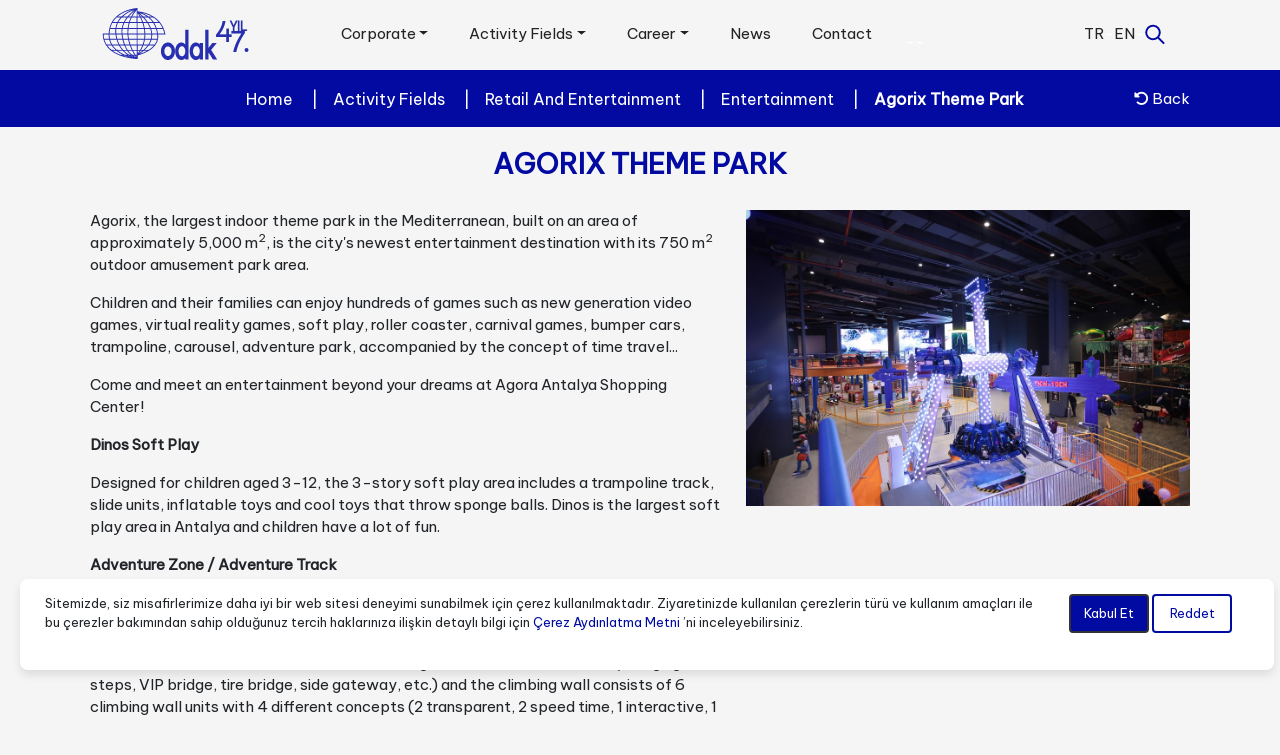

--- FILE ---
content_type: text/html; charset=UTF-8
request_url: https://odakgroup.com.tr/agorix-theme-park
body_size: 20192
content:
<!doctype html>
<html lang="en">
<head>
	<base href="https://odakgroup.com.tr/">
	<meta charset="utf-8" />
	<meta http-equiv="X-UA-Compatible" content="IE=edge" />
	<meta name="content-language" content="tr">
	<meta name="robots" content="index, follow">
	<meta name="viewport" content="width=device-width, initial-scale=1, shrink-to-fit=no">
	<meta name="content-language" content="en">
	<meta name="description" content="" />
	<meta name="keywords" content="" />
	<title>Agorix Theme Park - Odak Group</title>
	<link rel="icon" type="image/x-icon" href="assets/img/favicon.png">
	<meta name="og:title" content="Agorix Theme Park - Odak Group">
	<meta name="og:description" content="">
	<meta name="og:image" content="upload/content/content_2023-03-27_23-48-351.jpg">
	<meta name="og:url" content="https://odakgroup.com.tr/agorix-theme-park">
	<meta property="og:locale" content="en">
	<meta name="og:site_name" content="Odak Group">
	<meta name="og:type" content="website">
	
	<meta name="twitter:card" content="summary">
	<meta name="twitter:url" content="https://odakgroup.com.tr/agorix-theme-park">
	<meta name="twitter:title" content="Agorix Theme Park - Odak Group">
	<meta name="twitter:description" content="">
	<meta name="twitter:image" content="upload/content/content_2023-03-27_23-48-351.jpg">
	<meta name="twitter:site_name" content="Odak Group">
	<meta name="twitter:creator" content="@egegen">
	<meta name="twitter:site" content="@egegen">
	
	<meta itemprop="name" content="Agorix Theme Park - Odak Group">
	<meta itemprop="description" content="">
	<meta itemprop="url" content="https://odakgroup.com.tr/agorix-theme-park">
	<meta itemprop="image" content="upload/content/content_2023-03-27_23-48-351.jpg">
	
	<!-- favicons -->
	<link rel="shortcut icon" href="assets/images/favicon.png" type="image/x-icon"/>
	<link rel="icon" href="assets/images/favicon.png" type="image/x-icon"/>
	

	<link href="https://cdn.jsdelivr.net/npm/bootstrap@5.2.0/dist/css/bootstrap.min.css" rel="stylesheet">   
	<link rel="stylesheet" href="https://cdn.jsdelivr.net/npm/@splidejs/splide@3.6.12/dist/css/splide.min.css">
	<link href="assets/css/style.css" rel="stylesheet">
	<link rel="stylesheet" href="https://cdnjs.cloudflare.com/ajax/libs/font-awesome/4.7.0/css/font-awesome.css"/>
	
	<link rel="stylesheet" href="https://site-assets.fontawesome.com/releases/v6.2.1/css/all.css" />
	<link rel="stylesheet" href="https://cdn.jsdelivr.net/npm/@fancyapps/ui@4.0/dist/fancybox.css"/>
	<link rel="stylesheet" href="https://owlcarousel2.github.io/OwlCarousel2/assets/owlcarousel/assets/owl.carousel.min.css">
	<link rel="stylesheet" href="https://owlcarousel2.github.io/OwlCarousel2/assets/owlcarousel/assets/owl.theme.default.min.css">
	<link rel="stylesheet" href="https://cdnjs.cloudflare.com/ajax/libs/animate.css/4.1.1/animate.min.css"/>
 
    	</head>
<body>
<section id="header">
	<div class="container-fluid custom-container">
		<div class="row d-flex align-items-center">
			<div class="col col-12 col-lg-10">

				<nav class="navbar navbar-expand-lg">
					<!-- <div class="logo-width">
						<a href=""><img src="assets/img/logo.svg" class="img-fluid lazy img-responsive logo"></a>
					</div> -->
					<section id="logo-counter">
						<a href="">
							<svg xmlns="http://www.w3.org/2000/svg" width="140" height="52" viewBox="0 0 165 75" fill="none">
								<path d="M0 37.9843L0.17653 36.8363H8.41969C8.48685 36.1076 8.55785 35.4096 8.61925 34.7135C8.85334 31.8061 9.43857 28.9372 10.3577 26.1682C11.5397 22.5801 13.3414 19.2285 15.6804 16.2635C17.9427 13.4118 20.629 10.9255 23.6434 8.89114C27.1069 6.55484 30.8562 4.67234 34.7974 3.28787C38.1764 2.08607 41.6514 1.17847 45.1877 0.57661C46.6422 0.328558 48.1139 0.193957 49.5741 0.00359145C49.9061 -0.0387119 50.1075 0.203571 50.1075 0.611222V4.81271C50.9729 4.9127 51.8018 5.01269 52.6327 5.10499C55.4648 5.4588 58.2624 6.04912 60.9948 6.87211C65.1567 8.0816 69.1382 9.84488 72.8338 12.1139C76.4008 14.2983 79.588 17.0499 82.2685 20.263C84.3408 22.7762 86.0716 25.5567 87.409 28.5276C88.7291 31.5427 89.7269 34.6904 90.3889 37.9151C90.4004 37.9766 90.4004 38.042 90.4119 38.1401H79.7472C79.7779 38.4612 79.8086 38.7535 79.8374 39.0361C80.2845 42.9723 79.5477 46.9545 77.7248 50.4696C76.3375 53.0924 74.4897 55.4421 72.2697 57.4054C70.6579 58.8572 68.9252 60.1686 67.0908 61.3261C66.9546 61.4357 66.8299 61.5588 66.7205 61.6973C66.5017 61.7703 66.2907 61.8549 66.0796 61.9453C64.0092 63.001 61.9734 64.147 59.855 65.1007C57.917 65.968 55.9061 66.6487 53.9029 67.3582C52.838 67.7351 51.7289 68.0062 50.6333 68.31C50.3666 68.3831 50.263 68.4869 50.2706 68.7773C50.2879 70.1483 50.2879 71.5193 50.2879 72.898V73.3172C50.0519 73.4268 49.7314 73.2172 49.67 73.6037C49.67 73.6268 49.4993 73.646 49.4091 73.6403C47.64 73.4634 45.8727 73.3537 44.117 73.0999C41.4518 72.723 38.7885 72.3039 36.1483 71.8058C32.6541 71.1328 29.2156 70.2022 25.8597 69.0196C25.4529 68.8734 24.9885 68.8927 24.6124 68.7581C24.4609 68.5985 24.2882 68.4619 24.0982 68.3504C21.6038 67.4082 19.1918 66.2603 16.8874 64.9219C15.5308 64.1393 14.2471 63.224 12.9634 62.3241C12.7427 62.1087 12.476 61.9511 12.1825 61.8607C11.8889 61.7703 11.578 61.753 11.2768 61.8088C11.4955 61.1127 11.0465 60.832 10.6647 60.5147C7.95342 58.2284 5.65086 55.496 3.85871 52.4309C2.20086 49.6389 1.05726 46.5719 0.481619 43.3741C0.278226 42.1935 0.205312 41.0051 0.067158 39.811C0.0556452 39.711 0.0307008 39.6284 0.0134316 39.538V37.9939L0.0076752 37.9824L0 37.9843ZM48.8315 21.6014H38.683C37.9865 24.005 37.478 26.4605 37.1633 28.9448H48.8258V21.6014H48.8315ZM37.0424 30.3255C36.9983 30.5139 36.9714 30.7043 36.958 30.8966C36.91 32.7541 36.8736 34.6116 36.8256 36.4691C36.8198 36.7556 36.9254 36.846 37.2017 36.8402C40.9875 36.8344 44.7694 36.8344 48.5495 36.8402C48.8469 36.8402 48.9121 36.7402 48.9121 36.4575C48.8948 34.6904 48.8795 32.9252 48.8699 31.16V30.3293L37.0424 30.3255ZM48.8814 38.1708H36.91C37.0252 40.2398 37.2842 42.2973 37.6852 44.3298H48.8814V38.1708ZM37.9692 45.6777C37.9692 45.8181 37.9865 45.9585 38.0172 46.0969C38.5986 48.1717 39.1915 50.2427 39.7671 52.3174C39.84 52.5847 39.9724 52.6386 40.2276 52.6386C42.9082 52.627 45.5984 52.6328 48.2808 52.6328H48.8929V45.6835H37.975L37.9692 45.6777ZM10.6647 45.6777C10.6608 45.7624 10.6685 45.8489 10.682 45.9316C11.2557 48.2044 12.1537 50.383 13.3472 52.4001C13.4028 52.4655 13.4719 52.5194 13.5506 52.5559C13.6292 52.5924 13.7137 52.6116 13.8 52.6116C16.5362 52.6232 19.2743 52.6174 22.0125 52.6174H22.544C22.4711 52.4405 22.4288 52.3194 22.3732 52.1982C21.41 50.2254 20.6213 48.1736 20.0169 46.0623C19.9267 45.7527 19.8058 45.6316 19.4662 45.6374C16.6629 45.6547 13.8576 45.6431 11.0484 45.6489C10.9276 45.6489 10.8067 45.6604 10.6724 45.6662M59.502 30.3139H50.2131V36.821H59.6113C59.8781 36.821 60.0181 36.7594 59.9932 36.4575C59.8224 34.4193 59.667 32.3772 59.4962 30.3101M59.1451 28.9448C58.6846 26.5336 58.0667 24.155 57.2915 21.8263C57.2128 21.5783 57.0613 21.5725 56.8617 21.5783H50.4798C50.38 21.5783 50.2687 21.5898 50.1708 21.5956V28.9448H59.1451ZM59.6536 44.3298L60.0891 38.1593H50.2246V44.3298H59.6536ZM74.3439 21.6091C74.3746 21.6956 74.411 21.7783 74.4533 21.8571C75.7235 23.9704 76.7635 26.2144 77.554 28.5507C77.579 28.6872 77.6577 28.8083 77.7709 28.8891C77.8841 28.9698 78.0241 29.0025 78.1604 28.9814C80.6913 28.9698 83.226 28.9756 85.755 28.9756C85.8701 28.9756 85.991 28.9583 86.1253 28.9525C86.1196 28.891 86.1061 28.8295 86.0831 28.7699C84.9472 26.3047 83.5292 23.98 81.856 21.8456C81.7927 21.7533 81.7044 21.6802 81.6046 21.6321C81.5029 21.5841 81.3916 21.5629 81.2803 21.5725C79.0948 21.5841 76.9208 21.5725 74.7392 21.5783C74.624 21.5783 74.5089 21.5898 74.3573 21.6014M88.7694 36.8075C88.7522 36.6979 88.7464 36.6075 88.7272 36.5402C88.2725 34.5308 87.6623 32.5579 86.9043 30.6408C86.8736 30.5274 86.8027 30.4274 86.7048 30.362C86.6069 30.2966 86.488 30.2697 86.3709 30.287C83.7556 30.2986 81.1403 30.287 78.5249 30.2928C78.4271 30.2928 78.3311 30.3024 78.2333 30.3159L79.6379 36.8037H88.7675L88.7694 36.8075ZM19.6562 28.9237C19.7233 28.9429 19.7924 28.9583 19.8615 28.966H27.0973C27.316 28.966 27.3947 28.8814 27.435 28.668C27.7804 26.8431 28.2946 25.0549 28.9739 23.3281C29.1984 22.7513 29.4344 22.1821 29.6762 21.586H21.8302C20.7403 23.9088 20.0035 26.3817 19.6447 28.9218M50.2169 52.577C50.2591 52.5905 50.3013 52.6001 50.3435 52.6078C52.6442 52.6078 54.9506 52.6078 57.2589 52.6193C57.5122 52.6193 57.5678 52.4867 57.6292 52.2867C58.0533 50.8311 58.508 49.3851 58.9071 47.9237C59.1067 47.1949 59.2046 46.4431 59.3542 45.6854H50.2188V52.5847V52.579L50.2169 52.577ZM48.7855 20.2611V13.6157C48.7356 13.6041 48.6857 13.5964 48.6339 13.5926C46.4369 13.5926 44.2437 13.5926 42.0467 13.581C41.9469 13.5753 41.8471 13.6041 41.7665 13.6637C41.6859 13.7233 41.6284 13.8099 41.6053 13.9079C40.9587 15.4558 40.291 16.9922 39.6558 18.5498C39.4313 19.0901 39.2855 19.667 39.0936 20.2611H48.7874H48.7855ZM19.4278 44.3221L18.267 38.1631H9.78012C9.70721 40.2322 9.90101 42.3031 10.3558 44.3221H19.4336H19.4278ZM67.2846 52.5982C67.2846 52.5982 67.3268 52.604 67.346 52.604C69.7445 52.604 72.1411 52.6097 74.5396 52.5924C74.6394 52.579 74.7372 52.5463 74.8236 52.4944C74.9118 52.4424 74.9867 52.3751 75.0481 52.2925C76.1053 50.833 76.9535 49.2312 77.5675 47.5352C77.7862 46.9276 77.9493 46.3027 78.1374 45.6893C78.0951 45.6643 78.0472 45.647 77.9992 45.6412C75.522 45.6412 73.0391 45.6297 70.5639 45.6412C70.4487 45.6412 70.2779 45.8123 70.2319 45.9393C69.9786 46.6123 69.8078 47.316 69.5104 47.966C68.8024 49.5139 68.0445 51.0426 67.2942 52.5905M14.2835 53.9327C14.556 54.3403 14.769 54.6672 14.9993 54.9768C16.4288 56.9054 18.0713 58.663 19.8979 60.2186C20.0438 60.3339 20.2261 60.3955 20.4122 60.3955C22.6898 60.407 24.9674 60.4012 27.2431 60.4012C27.3429 60.4012 27.4484 60.3897 27.6058 60.3782C27.5329 60.2686 27.4906 60.207 27.4427 60.1474C25.9153 58.3149 24.5702 56.3401 23.4209 54.248C23.3729 54.1403 23.2923 54.05 23.1906 53.9904C23.0889 53.9307 22.9699 53.9077 22.8529 53.9211C20.2491 53.9327 17.651 53.9269 15.0472 53.9269H14.2778M61.3843 36.796H62.3111C64.6942 36.796 67.0774 36.796 69.4605 36.8075C69.7695 36.8075 69.9076 36.7767 69.8673 36.3825C69.6428 34.4443 69.236 32.5329 68.6489 30.6716C68.6316 30.5485 68.5664 30.437 68.4666 30.362C68.3687 30.287 68.244 30.2524 68.1212 30.2659C65.7899 30.2832 63.4528 30.2774 61.1329 30.2774H60.7818L61.3939 36.8017M60.9737 44.3087H69.3147C69.8174 42.2916 70.0419 40.2168 69.9863 38.1381H61.4112L60.9699 44.3087M60.7991 45.6374L59.0108 52.5982H59.2468C61.227 52.5982 63.2014 52.5924 65.1816 52.6097C65.3198 52.6213 65.4579 52.5943 65.5788 52.527C65.6997 52.4617 65.7995 52.3617 65.8647 52.2386C66.8567 50.6695 67.7068 49.0178 68.4071 47.2987C68.6259 46.7699 68.764 46.2123 68.9521 45.6354H60.7952L60.7991 45.6374ZM20.3949 21.5879H19.8864C17.96 21.5879 16.0412 21.5937 14.1147 21.5821C13.9976 21.5706 13.8787 21.5975 13.777 21.661C13.6772 21.7244 13.5985 21.8167 13.5563 21.9283C12.6238 23.7165 11.8601 25.5894 11.2787 27.5219C11.1329 27.9834 11.012 28.4507 10.8662 28.9545H18.3149C18.6718 26.4182 19.3684 23.9396 20.3853 21.5898M10.5937 30.3236C10.0986 32.4464 9.83577 34.6173 9.80698 36.7979H18.0732V30.3197H10.5956V30.3236H10.5937ZM76.3202 28.966C75.4472 26.447 74.2786 24.0415 72.8376 21.8013C72.782 21.7417 72.7167 21.6917 72.6419 21.6571C72.5671 21.6225 72.4884 21.6033 72.4059 21.6014C70.2991 21.5898 68.1788 21.5898 66.0662 21.5898C65.9818 21.5898 65.8897 21.6014 65.7688 21.6129C65.8225 21.7129 65.8532 21.7706 65.8897 21.8244C67.229 23.9742 68.3611 26.249 69.2667 28.6141C69.2917 28.7314 69.3608 28.8333 69.4586 28.9006C69.5565 28.9679 69.6754 28.9968 69.7944 28.9795C71.8418 28.9679 73.8872 28.9737 75.9288 28.9679C76.0286 28.9679 76.1399 28.9564 76.3107 28.9506M34.4885 13.6022C32.1514 13.6022 29.9045 13.6022 27.6576 13.608C27.4983 13.6214 27.3506 13.6926 27.2393 13.8079C25.8788 15.1886 24.6681 16.7076 23.6243 18.3402C23.2271 18.9478 22.8798 19.5843 22.4557 20.2938H23.0736C25.3397 20.2938 27.5962 20.2823 29.8623 20.2996C30.0062 20.313 30.1482 20.2784 30.271 20.2034C30.3938 20.1284 30.4878 20.015 30.5415 19.8804C31.3474 18.4863 32.1648 17.0941 33.0129 15.7289C33.4543 15.0194 33.9627 14.3579 34.4904 13.606M35.7549 28.9583L37.2266 21.6033C37.2266 21.6033 37.2266 21.5975 37.2036 21.5975C35.2541 21.5975 33.3046 21.586 31.3551 21.5975C31.2841 21.611 31.2169 21.6418 31.1594 21.686C31.1018 21.7302 31.0558 21.786 31.0231 21.8513C30.1213 23.7781 29.4171 25.7913 28.9221 27.8584C28.8319 28.2161 28.7897 28.5872 28.7168 28.9525H35.7492L35.7568 28.9564L35.7549 28.9583ZM19.4681 30.3236C19.4067 30.7389 19.3703 31.16 19.3588 31.5792C19.3703 33.2059 19.4125 34.8308 19.4374 36.4556C19.4374 36.7537 19.5698 36.8383 19.8672 36.8383C22.1468 36.8267 24.4263 36.8267 26.7001 36.8267C26.7673 36.8287 26.8325 36.8267 26.8997 36.8152L27.0378 30.3216H19.4681V30.3236ZM67.9831 28.9564C67.9562 28.8468 67.9217 28.741 67.8833 28.6353C66.9316 26.2586 65.7457 23.9838 64.3412 21.8456C64.2817 21.7744 64.2107 21.7148 64.1282 21.6706C64.0457 21.6283 63.9555 21.6033 63.8634 21.5956C62.2228 21.5783 60.5861 21.5841 58.9474 21.5841C58.8323 21.5841 58.7229 21.6014 58.6615 21.6014L60.5631 28.9506H67.9869L67.9831 28.9564ZM30.4206 52.6116L28.3925 45.6701H21.2104C21.3869 46.2104 21.5193 46.7257 21.7131 47.2064C22.4154 48.9236 23.133 50.6349 23.8641 52.3405C23.8967 52.4059 23.9428 52.4636 24.0003 52.5097C24.0579 52.554 24.1251 52.5867 24.1961 52.602C26.2818 52.6193 28.3675 52.6136 30.4149 52.6136M28.4711 30.3216C28.168 32.4656 28.1142 34.6385 28.308 36.796H35.4287C35.4959 34.6231 35.5611 32.481 35.6283 30.3216H28.4673H28.4731H28.4711ZM29.8354 45.6604C29.8354 45.7547 29.8431 45.847 29.8584 45.9393C30.4936 48.0506 31.1364 50.1561 31.76 52.2694C31.7811 52.3867 31.8463 52.4905 31.9423 52.5578C32.0382 52.627 32.1591 52.654 32.2742 52.6328C34.2237 52.6213 36.1732 52.6328 38.1227 52.627C38.2225 52.627 38.328 52.6097 38.4009 52.6097L36.5148 45.6681H29.8277L29.8335 45.6624L29.8354 45.6604ZM40.3715 53.9615C40.4713 54.2288 40.5481 54.4711 40.6498 54.7076L42.9331 60.0417C42.9715 60.1686 43.054 60.2782 43.1634 60.3493C43.2747 60.4224 43.4071 60.4532 43.5376 60.4397C45.1474 60.4089 46.7592 60.4282 48.3768 60.4282H48.891V53.9615H40.3696H40.3715ZM2.35629 45.6739L2.51938 46.2085C3.19864 48.3679 4.14653 50.4311 5.34002 52.3521C5.38991 52.4444 5.46666 52.5194 5.55876 52.5674C5.65086 52.6174 5.7564 52.6386 5.86001 52.629C7.74619 52.6174 9.62662 52.629 11.509 52.629C11.6241 52.629 11.7392 52.6116 11.8543 52.6059C11.8543 52.5443 11.8659 52.5155 11.8543 52.4963C10.7472 50.4619 9.90868 48.2909 9.3599 46.0392C9.29275 45.7527 9.18337 45.6412 8.87445 45.6508C6.84628 45.6681 4.81043 45.6566 2.7765 45.6566C2.64411 45.6566 2.51555 45.6681 2.34669 45.6797M70.6291 44.351C73.1657 44.351 75.6429 44.351 78.1201 44.3394C78.1853 44.3221 78.2467 44.2914 78.2985 44.2452C78.3484 44.1991 78.3887 44.1433 78.4117 44.0779C78.5019 43.1607 78.6171 42.2396 78.6171 41.3224C78.6171 40.2725 78.5173 39.2226 78.4539 38.1843H71.2661C71.3141 40.2591 71.103 42.3319 70.6368 44.3548M27.1261 38.1631H19.5679L20.7672 44.3221H28.1258L27.1203 38.1631M69.8731 30.3236C70.5543 32.431 70.9994 34.6096 71.2009 36.8171H78.2199C77.9128 34.6173 77.4255 32.4483 76.7635 30.3293H69.8731V30.3236ZM59.6939 13.5983C59.7246 13.6676 59.761 13.7349 59.8032 13.7983C61.5915 15.7789 63.2475 17.8748 64.7633 20.0727C64.8247 20.1361 64.8976 20.1861 64.9801 20.2207C65.0607 20.2554 65.149 20.2727 65.2373 20.2727C67.2961 20.2842 69.355 20.2842 71.4139 20.2842C71.529 20.2842 71.6441 20.2669 71.7842 20.2611C71.7477 20.1765 71.7055 20.0958 71.6576 20.0188C69.9498 17.6902 67.9428 15.5962 65.6863 13.7926C65.5635 13.6906 65.41 13.6272 65.2507 13.6157C63.4221 13.6041 61.5935 13.6099 59.69 13.6099M1.99747 44.326H8.87061L8.31991 38.167H1.35083C1.28368 40.2398 1.50242 42.3127 1.99747 44.326ZM60.6398 60.4012C60.7665 60.4128 60.8451 60.4243 60.918 60.4243C62.5471 60.4243 64.1685 60.4301 65.7937 60.4185C65.9933 60.4051 66.1871 60.3359 66.3502 60.2186C68.6738 58.7726 70.8171 57.0535 72.7321 55.096C73.0698 54.7441 73.3922 54.3672 73.7798 53.9423C71.2604 53.9423 68.8638 53.9365 66.4711 53.9538C66.3252 53.9538 66.1564 54.125 66.0527 54.2519C65.1816 55.3191 64.3508 56.4247 63.4432 57.4631C62.5721 58.4591 61.6146 59.386 60.6398 60.3878M36.3325 44.324C36.321 44.1971 36.3152 44.0933 36.3018 43.9914C36.083 42.1454 35.8547 40.3091 35.6475 38.4631C35.6168 38.1901 35.4959 38.1362 35.2599 38.142C33.1031 38.1478 30.9483 38.142 28.7935 38.142C28.6937 38.142 28.6055 38.1593 28.4481 38.1727L29.4785 44.326H36.3401H36.3325V44.324ZM67.5782 13.606C67.6991 13.7387 67.7547 13.806 67.8085 13.8483C69.8309 15.6404 71.6326 17.6691 73.1715 19.8919C73.2521 20.0265 73.3691 20.1361 73.5111 20.2073C73.6531 20.2784 73.8105 20.3073 73.9659 20.29C75.9883 20.2784 78.005 20.29 80.0235 20.29C80.1617 20.29 80.3018 20.2784 80.4361 20.2727L80.484 20.1631C79.7223 19.392 78.9816 18.6036 78.2007 17.8575C76.5697 16.325 74.8025 14.9463 72.9201 13.7368C72.8223 13.6637 72.7071 13.6214 72.5882 13.6099C70.9476 13.6041 69.3109 13.6041 67.5801 13.6041M14.5215 20.2342C14.5714 20.2534 14.6213 20.2707 14.6731 20.2823C16.707 20.2823 18.7448 20.288 20.771 20.2707C20.8497 20.2554 20.9245 20.2246 20.9897 20.1804C21.055 20.1361 21.1126 20.0765 21.1548 20.0092C21.8148 18.9363 22.4077 17.8191 23.1177 16.7807C23.8622 15.6943 24.7065 14.6752 25.5335 13.5964H20.9303L20.8938 12.7004C18.4013 14.8732 16.2542 17.4133 14.5291 20.2361M28.876 12.31C30.9829 12.31 33.1031 12.31 35.2157 12.3158C35.3289 12.3177 35.4402 12.2927 35.54 12.2427C35.6398 12.1927 35.7261 12.1177 35.7914 12.0235C37.856 9.53915 40.1336 7.24131 42.5973 5.1569C43.4819 4.40506 44.3857 3.68206 45.2933 2.94752C39.2164 4.85501 33.6193 8.04507 28.876 12.3023M32.4507 53.9384C32.493 54.0596 32.5045 54.1384 32.5294 54.1865C33.4063 56.242 34.452 58.2207 35.6551 60.1013C35.7127 60.2051 35.7971 60.2897 35.9027 60.3435C36.0063 60.3993 36.1252 60.4224 36.2423 60.4109C37.9308 60.3993 39.6021 60.4051 41.2868 60.3993C41.4019 60.3993 41.5113 60.382 41.6495 60.3685L41.4441 59.8821C40.6881 58.0899 39.9187 56.2997 39.1972 54.4807C39.0207 54.05 38.8346 53.8558 38.3626 53.9096C37.9577 53.9384 37.5509 53.9423 37.1441 53.9211H32.4546M6.39728 53.9211C6.98443 54.6787 7.4814 55.3768 8.03209 56.0113C9.34647 57.5111 10.7798 58.9033 12.3168 60.1705C12.4952 60.3051 12.7101 60.382 12.9346 60.3897C14.3814 60.407 15.8359 60.4012 17.2826 60.4012H18.1C18.0329 60.3224 17.9676 60.2436 17.8947 60.1705C15.9606 58.3726 14.2528 56.342 12.8137 54.1269C12.7581 54.0673 12.6929 54.0173 12.618 53.9827C12.5432 53.948 12.4645 53.9288 12.382 53.9269C11.177 53.9096 9.972 53.9154 8.76124 53.9154H6.39536M21.3639 12.2716C21.4311 12.2889 21.4963 12.3023 21.5635 12.3139C23.2578 12.3139 24.954 12.3254 26.6444 12.3139C26.7999 12.2927 26.9438 12.2235 27.057 12.1139C28.3407 11.0275 29.5629 9.87565 30.9023 8.86229C33.8227 6.6779 36.9945 4.85309 40.3485 3.42439C41.0086 3.13788 41.6821 2.85329 42.346 2.56871C34.6612 4.23777 27.5482 7.14709 21.3697 12.2716M24.7602 53.9865C24.8926 54.223 24.9962 54.423 25.1113 54.6114C26.2722 56.5555 27.6058 58.3918 29.0967 60.0955C29.1869 60.2089 29.3039 60.2993 29.4363 60.3609C29.5687 60.4205 29.7145 60.4493 29.8584 60.4416C31.1728 60.4243 32.4853 60.4301 33.8073 60.4243C33.9455 60.4243 34.0856 60.4128 34.2621 60.4012C34.0376 60.0032 33.8265 59.6782 33.65 59.334C32.8153 57.6361 31.9787 55.9363 31.1671 54.2249C31.1325 54.1326 31.0654 54.0557 30.979 54.0057C30.8927 53.9577 30.7929 53.9404 30.695 53.9577H25.0768C24.9866 53.9577 24.8945 53.975 24.7564 53.9884M50.1517 13.6022V20.2592H56.7159C55.91 18.0517 54.9736 15.8923 53.9125 13.7964C53.876 13.7445 53.83 13.7022 53.7744 13.6714C53.7206 13.6406 53.6592 13.6214 53.5978 13.6157C52.46 13.6041 51.326 13.6099 50.1574 13.6099M50.2572 60.4339C51.4373 60.4339 52.5693 60.4397 53.7091 60.4224C53.8089 60.4224 53.9279 60.2897 53.9816 60.1859C54.7088 58.8264 55.4418 57.4669 56.1249 56.0901C56.4568 55.4171 56.7005 54.7076 56.996 54H50.2495V60.4455L50.2553 60.4358L50.2572 60.4339ZM40.2526 13.6041C38.9382 13.6041 37.643 13.5983 36.3401 13.6157C36.2001 13.6464 36.0792 13.731 36.0024 13.8522C35.0469 15.1943 34.076 16.5384 33.1569 17.9114C32.6656 18.6459 32.255 19.4401 31.7887 20.2592C31.9403 20.2765 31.9941 20.2957 32.0612 20.2957C33.8495 20.2957 35.6359 20.2957 37.4319 20.3073C37.7044 20.3073 37.7773 20.1688 37.8445 19.9612C38.044 19.342 38.2263 18.7171 38.4623 18.1094C39.038 16.623 39.6424 15.1482 40.266 13.6137M48.797 3.0975C46.2968 5.87606 44.1631 8.96613 42.4515 12.2908H48.797V3.08404V3.0975ZM21.928 61.7549C24.6892 63.824 27.6787 65.5719 30.8351 66.9621C31.8463 67.4486 32.9669 67.6659 34.0856 67.5928C34.5768 67.5563 35.0661 67.587 35.563 67.587L35.6168 67.4717C35.5669 67.4524 35.5189 67.4294 35.4709 67.4044C33.107 65.8199 30.9272 63.9778 28.9681 61.9126C28.8491 61.8146 28.6976 61.7607 28.5441 61.7607C26.7154 61.7492 24.8868 61.7549 23.0582 61.7549H21.9319M55.4188 60.4262C56.3743 60.4262 57.3203 60.4378 58.2643 60.4147C58.4735 60.4012 58.6711 60.3224 58.8342 60.1897C60.3942 58.8514 61.8487 57.3919 63.1822 55.8267C63.6792 55.2498 64.1378 54.6326 64.6655 53.975L64.2683 53.9519C62.4512 53.9519 60.6341 53.9634 58.8246 53.9461C58.6999 53.9327 58.5752 53.9634 58.4716 54.0327C58.368 54.1019 58.2931 54.2076 58.2605 54.3288C57.8902 55.2325 57.5275 56.1363 57.1169 57.015C56.5835 58.1495 55.9963 59.2667 55.4149 60.4262M36.7795 61.7549C36.9791 62.0088 37.1249 62.1914 37.2708 62.3856C38.6849 64.2547 40.337 65.9334 42.181 67.3794C42.3383 67.5024 42.5321 67.5717 42.7317 67.5793C43.5855 67.5967 44.4394 67.5909 45.2875 67.5851C45.3815 67.5774 45.4755 67.562 45.5657 67.537C45.512 67.4274 45.4755 67.3544 45.4391 67.289C44.4586 65.5296 43.4819 63.7624 42.4899 62.003C42.4381 61.9338 42.3709 61.8761 42.2942 61.8357C42.2174 61.7953 42.133 61.7703 42.0467 61.7665C40.6421 61.7492 39.2318 61.7549 37.8195 61.7549H36.7795ZM63.2571 20.2861C63.234 20.215 63.2033 20.1458 63.1669 20.0804C61.6127 17.8787 59.9068 15.7885 58.0629 13.8233C57.9804 13.7176 57.8652 13.6426 57.7367 13.6118C56.9423 13.5945 56.1479 13.6003 55.3631 13.6003C55.3574 13.6733 55.3401 13.7003 55.3516 13.7272C56.2477 15.8443 57.1438 17.9614 58.0398 20.0746C58.0705 20.1284 58.1128 20.1746 58.1646 20.2092C58.2164 20.2438 58.2759 20.265 58.3373 20.2727C59.9606 20.2842 61.5896 20.2784 63.2724 20.2784M14.5503 61.7626L14.4965 61.878C15.406 62.4549 16.3002 63.0548 17.227 63.6009C19.612 64.9604 22.0873 66.1583 24.6335 67.1832C26.0573 67.7812 27.4849 67.4813 28.9144 67.5601C28.8856 67.5063 28.8415 67.464 28.7877 67.439C25.6141 65.9526 22.6226 64.1009 19.873 61.9222C19.7713 61.8376 19.6466 61.7857 19.5161 61.7703C17.8621 61.7588 16.2158 61.7646 14.5618 61.7646M43.7736 61.7761C44.8999 63.7182 45.9706 65.568 47.0509 67.4082C47.0835 67.4563 47.1257 67.4947 47.1756 67.5255C47.2255 67.5543 47.2792 67.5736 47.3368 67.5793C47.8568 67.5967 48.3902 67.5851 48.9255 67.5851V61.7684H43.7736V61.778V61.7761ZM30.7718 61.7646L30.7238 61.8742C30.7833 61.9068 30.8409 61.9453 30.8946 61.9895C32.9707 64.0355 35.2771 65.8314 37.7677 67.3409C38.5621 67.8274 39.3968 67.4928 40.3178 67.6197C40.1854 67.4678 40.147 67.4082 40.0991 67.3659C38.3012 65.7411 36.6855 63.9201 35.2848 61.9415C35.2445 61.8934 35.1927 61.853 35.1351 61.8261C35.0776 61.7992 35.0162 61.7838 34.9509 61.7819C33.5598 61.7703 32.1706 61.7761 30.7795 61.7761M46.149 3.98587C42.8986 6.44139 39.9168 9.23726 37.2535 12.3235C38.4048 12.3235 39.4448 12.3062 40.4924 12.335C40.6306 12.3523 40.7687 12.3235 40.8877 12.2523C41.0067 12.1831 41.1007 12.0754 41.1525 11.9466C41.8548 10.6794 42.5436 9.39878 43.315 8.17775C44.2091 6.7702 45.1743 5.41649 46.1548 3.99164M53.2697 7.38937C53.3848 7.51051 53.4213 7.55281 53.4693 7.58935C55.0427 9.07573 56.6295 10.5564 58.1914 12.0562C58.2778 12.1485 58.3814 12.2216 58.4965 12.2696C58.6136 12.3177 58.7383 12.3408 58.863 12.335C60.3769 12.3292 61.8966 12.335 63.4182 12.335C63.495 12.3216 63.5717 12.3004 63.6427 12.2677C60.4652 10.1122 56.9711 8.46618 53.287 7.39129M70.3988 12.3177L70.4161 12.2023C66.1525 9.86988 61.5724 8.17198 56.8214 7.16247C56.8847 7.21054 56.9519 7.25477 57.021 7.29515C57.1207 7.33745 57.2205 7.37975 57.3184 7.41629C60.3098 8.62386 63.1304 10.2179 65.7112 12.1562C65.8513 12.2581 66.0182 12.3158 66.189 12.3196C67.4362 12.3369 68.6834 12.3312 69.9306 12.3312H70.3969M63.6869 61.8049C63.6274 61.7799 63.5679 61.7588 63.5046 61.7434C62.1 61.7492 60.6897 61.7492 59.2775 61.7665C59.1201 61.7799 58.9705 61.8395 58.8477 61.9376C57.6676 62.8414 56.5048 63.7701 55.3171 64.6739C54.6877 65.1527 54.0257 65.5911 53.3733 66.0507L53.4213 66.1506C56.9692 65.0296 60.4038 63.574 63.6792 61.803M50.2495 7.39898L50.1286 7.45282V12.2946H53.193L50.2495 7.40283M50.2668 65.5565L50.3934 65.6238L53.0586 61.7876H50.2668V65.5565ZM56.8924 61.8857L56.8387 61.7646C56.1172 61.7646 55.3919 61.7646 54.6704 61.7703C54.6033 61.7703 54.5188 61.8703 54.4709 61.9472C53.8741 62.8433 53.2793 63.7393 52.6826 64.6546C52.6096 64.77 52.531 64.8854 52.4638 65.0008L52.5425 65.0623L56.8847 61.878M52.5981 8.53348L52.5444 8.58732L54.5419 12.1543C54.563 12.1927 54.5937 12.2254 54.6282 12.2523C54.6628 12.2793 54.705 12.2966 54.7472 12.3062C55.3343 12.3177 55.9215 12.3119 56.5086 12.3119L56.5566 12.2119L52.5962 8.52964M29.9793 68.8946L29.9563 69.01L36.4054 70.5944L36.4284 70.479C35.3136 70.081 34.1757 69.7503 33.0974 69.2657C32.0919 68.9196 31.0251 68.7927 29.9659 68.8946M47.4788 70.7406L47.5786 70.6406C47.2217 70.106 46.8628 69.5734 46.4944 69.0388C46.4445 68.9657 46.3697 68.9138 46.2834 68.8927C45.6425 68.8811 45.0054 68.8869 44.3646 68.8869L44.3339 68.9965L47.4884 70.7329M36.0408 68.9696L39.9283 70.1406L39.959 70.0406C38.7482 69.3926 37.6085 68.4927 36.0466 68.9734M40.7687 68.9907L43.9846 70.3733C43.5126 69.9656 42.9792 69.6637 42.5244 69.2696C42.275 69.085 41.9872 68.9619 41.6802 68.9138C41.3751 68.8657 41.0623 68.8908 40.7687 68.9907ZM47.993 68.9004L48.9486 70.3079V68.9061L47.993 68.9004Z" fill="#272EAF" />
								<path d="M118.787 52.485C118.745 52.4369 118.708 52.385 118.666 52.3389C117.741 51.1717 116.463 50.3371 115.022 49.9622C113.583 49.5872 112.06 49.6911 110.684 50.2583C108.508 51.1698 106.779 52.91 105.881 55.0943C104.108 58.9901 103.826 63.4012 105.087 67.4931C105.626 69.764 106.887 71.7965 108.677 73.2886C108.84 73.4271 109.015 73.5675 109.191 73.6963C110.659 74.7404 112.47 75.1827 114.253 74.9327C116.035 74.6827 117.657 73.7617 118.783 72.3541V74.2116H123.659V31.3583H118.772V52.4869H118.785L118.787 52.485ZM118.981 61.7783C118.992 61.9783 119.004 62.1667 119.023 62.3609C119.056 64.1934 118.584 65.999 117.661 67.5796C117.169 68.4468 116.381 69.1064 115.439 69.4333C114.498 69.7602 113.472 69.7332 112.549 69.3583C111.511 68.8776 110.692 68.0257 110.248 66.9701C109.629 65.651 109.279 64.2184 109.222 62.7609C109.164 61.3033 109.404 59.8496 109.92 58.4863C110.306 57.2057 111.175 56.1269 112.342 55.477C113.082 55.1078 113.917 54.979 114.733 55.1117C115.548 55.2443 116.302 55.6289 116.889 56.2115C117.995 57.4056 118.683 58.9266 118.852 60.5457C118.914 60.9437 118.937 61.3418 118.967 61.7783" fill="#272EAF" />
								<path d="M164.238 73.0656C164.215 73.0117 164.184 72.9656 164.153 72.9079C161.538 68.7564 158.911 64.6107 156.275 60.4688C157.758 58.6536 159.238 56.8346 160.713 55.0078L164.455 50.4083H161.978C160.803 50.4083 159.677 50.4083 158.551 50.4141L158.43 50.4256C158.121 50.4775 157.843 50.6467 157.655 50.8986C156.001 52.9984 154.348 55.0963 152.7 57.1903L152.543 57.3903V31.3526H147.677V74.1962H152.543V65.1779L152.554 65.0779V65.0549C152.664 64.9087 152.765 64.7626 152.881 64.6184L154.063 66.5239C155.509 68.866 156.952 71.2081 158.355 73.5021C158.466 73.7213 158.635 73.9078 158.842 74.0405C159.049 74.1732 159.289 74.2462 159.535 74.2539C159.579 74.2539 159.625 74.2539 159.667 74.2482C160.038 74.2309 160.4 74.2366 160.769 74.2424H164.84L164.223 73.0714L164.232 73.0675L164.238 73.0656Z" fill="#272EAF" />
								<path d="M139.671 50.4371V52.4831C139.096 51.8062 138.428 51.2159 137.685 50.7294C136.358 49.9507 134.813 49.6257 133.286 49.8045C131.756 49.9833 130.329 50.6544 129.214 51.7197C127.717 53.1215 126.62 54.8982 126.036 56.8653C125.104 59.8073 124.946 62.9416 125.582 65.9625C125.969 68.5526 127.17 70.9523 129.009 72.8137C129.832 73.6444 130.841 74.2693 131.952 74.6327C133.063 74.9962 134.245 75.0885 135.398 74.9039C137.098 74.6174 138.626 73.6924 139.668 72.3157V74.227H144.518L144.507 50.441H139.668L139.671 50.4371ZM138.58 67.5142C138.063 68.4507 137.206 69.1487 136.185 69.4621C135.164 69.7755 134.063 69.6794 133.111 69.1948C132.207 68.6891 131.501 67.8911 131.108 66.9316C130.421 65.4894 130.068 63.9108 130.077 62.3128C130.085 60.7149 130.455 59.1401 131.158 57.7056C131.624 56.6154 132.501 55.752 133.598 55.3078C134.044 55.1424 134.516 55.0597 134.989 55.0597C135.538 55.0597 136.079 55.1732 136.58 55.3924C137.081 55.6135 137.532 55.9347 137.902 56.3404C138.994 57.6037 139.656 59.1843 139.788 60.8495C139.836 61.213 139.856 61.5783 139.867 61.8687L139.884 62.1667C139.93 64.0338 139.481 65.8817 138.581 67.5181" fill="#272EAF" />
								<path d="M83.813 62.4705C83.8437 62.7493 83.8744 63.0282 83.8974 63.307C83.9588 63.9434 84.0241 64.6011 84.1334 65.2299C84.5191 67.9603 85.8009 70.4851 87.7792 72.4041C88.9323 73.5905 90.4021 74.4154 92.012 74.7846C93.6219 75.1519 95.3047 75.0461 96.857 74.4789C98.1771 74.0039 99.384 73.256 100.399 72.283C101.412 71.31 102.212 70.1351 102.742 68.8333C104.198 65.6702 104.54 62.1052 103.711 58.7228C103.168 55.9289 101.648 53.4195 99.4243 51.6466C98.4035 50.8236 97.2081 50.2429 95.9302 49.9526C94.6523 49.6622 93.3245 49.668 92.0485 49.9718C89.7075 50.5217 87.6679 51.9543 86.3496 53.9714C84.6726 56.4519 83.7823 59.3843 83.7996 62.3821M98.7067 65.4356C98.4669 66.2221 98.0639 66.947 97.5266 67.5661C96.9894 68.1853 96.3274 68.6853 95.5829 69.0333C94.9286 69.341 94.1995 69.4563 93.4818 69.364C92.7642 69.2717 92.0888 68.9756 91.5323 68.5122C89.6365 67.0566 88.7827 64.9741 88.7577 61.7571C88.8115 59.9131 89.5368 58.1537 90.7993 56.8115C91.4153 56.0885 92.2596 55.6001 93.1902 55.4232C94.1208 55.2463 95.0859 55.3943 95.9225 55.8404C97.2081 56.5577 98.1829 57.7287 98.653 59.1247C99.4589 61.1437 99.4762 63.3916 98.7086 65.4241" fill="#272EAF" />
							</svg>
						</a>
						<div class="counter">
							<p>4</p>
							<p>7</p>
							<span>.</span>
						</div>
					</section>
					<!--Search Mobile Start -->
					<div id="mobil_search">
						<span class="close">X</span>
						<form action="https://odakgroup.com.tr/search" role="search" id="searchform" method="get">
							<input value="" name="search" type="search" placeholder="Search">
						</form>

					</div>
					<!-- Search Mobile End -->
					<button class="navbar-toggler" type="button" data-bs-toggle="collapse" data-bs-target="#navbarSupportedContent" aria-controls="navbarSupportedContent" aria-expanded="false" aria-label="Toggle navigation">
						<span class="navbar-toggler-icon"></span>
					</button>
					<div class="collapse navbar-collapse" id="navbarSupportedContent">
						<ul class="navbar-nav">
																																								<li class="nav-item dropdown">
										<a class="nav-link dropdown-toggle" href="https://odakgroup.com.tr/" id="navbarDarkDropdownMenuLink" role="button" data-bs-toggle="dropdown" aria-expanded="false">Corporate</a>
										<ul class="dropdown-menu dropdown-menu-dark" aria-labelledby="navbarDarkDropdownMenuLink">
																																															<li>
																											<a class="dropdown-item  " href="https://odakgroup.com.tr/about-us" target="_self">About Us</a>
																																						</li>

																																															<li>
																											<a class="dropdown-item  " href="https://odakgroup.com.tr/board-of-directors" target="_self">Board of Directors</a>
																																						</li>

																																															<li>
																											<a class="dropdown-item  " href="https://odakgroup.com.tr/milestones" target="_self">Milestones</a>
																																						</li>

																					</ul>
									</li>
																																																<li class="nav-item dropdown">
										<a class="nav-link dropdown-toggle" href="https://odakgroup.com.tr/activity-area" id="navbarDarkDropdownMenuLink" role="button" data-bs-toggle="dropdown" aria-expanded="false">Activity Fields</a>
										<ul class="dropdown-menu dropdown-menu-dark" aria-labelledby="navbarDarkDropdownMenuLink">
																																															<li>
																											<a class="dropdown-item  " href="https://odakgroup.com.tr/engineering-and-construction" target="_self">Engineering and Construction</a>
																																						</li>

																																															<li>
																											<a class="dropdown-item  " href="https://odakgroup.com.tr/real-estate-development" target="_self">Real Estate Development</a>
																																						</li>

																																															<li>
																											<a class="dropdown-item  " href="https://odakgroup.com.tr/real-estate-management" target="_self">Real Estate Management</a>
																																						</li>

																																															<li>
																											<a class="dropdown-item  " href="https://odakgroup.com.tr/energy" target="_self">Energy</a>
																																						</li>

																																															<li>
																											<a class="dropdown-item  " href="https://odakgroup.com.tr/retail-and-entertainment" target="_self">Retail and Entertainment</a>
																																						</li>

																					</ul>
									</li>
																																																<li class="nav-item dropdown">
										<a class="nav-link dropdown-toggle" href="https://odakgroup.com.tr/" id="navbarDarkDropdownMenuLink" role="button" data-bs-toggle="dropdown" aria-expanded="false">Career</a>
										<ul class="dropdown-menu dropdown-menu-dark" aria-labelledby="navbarDarkDropdownMenuLink">
																																															<li>
																											<a class="dropdown-item  " href="https://odakgroup.com.tr/hr-policies" target="_self">HR Policies</a>
																																						</li>

																																															<li>
																											<a class="dropdown-item  " href="https://odakgroup.com.tr/our-values" target="_self">Our Values</a>
																																						</li>

																																															<li>
																											<a class="dropdown-item  " href="https://odakgroup.com.tr/training-and-development" target="_self"> Training And Development</a>
																																						</li>

																																															<li>
																											<a class="dropdown-item  " href="https://odakgroup.com.tr/employment" target="_self">Employment</a>
																																						</li>

																																															<li>
																											<a class="dropdown-item  " href="https://odakgroup.com.tr/application-2" target="_self">Application</a>
																																						</li>

																					</ul>
									</li>
																																																<li class="nav-item">
										<a class="nav-link " aria-current="page" href="https://odakgroup.com.tr/news" target="_self">
											News										</a>
									</li>

																																																<li class="nav-item">
										<a class="nav-link " aria-current="page" href="https://odakgroup.com.tr/contact" target="_self">
											Contact										</a>
									</li>

															

							<li class="nav-item d-flex align-items-end flex-row">
								<a class="nav-link fn-14 bolder lang-mbl" href="language?lang=tr">TR</a>

								<span class="text-white">-</span>

								<a class="nav-link fn-14 bolder lang-mbl" href="language?lang=en">EN</a>

								<span class="text-white">-</span>

								<!-- <a class="nav-link fn-14 bolder" href="language?lang=rus">RU</a> -->

							</li>


						</ul>
					</div>
				</nav>
			</div>

			<div class="col-2 d-flex align-items-center justify-content-end dnone-menu ">


				<li class="nav-item d-flex align-items-center flex-row">
					<a class="nav-link fn-14 bolder" href="language?lang=tr">TR</a>

					<span class="text-white">-</span>

					<a class="nav-link fn-14 bolder " href="language?lang=en">EN</a>

					<span class="text-white">-</span>

					<!-- <a class="nav-link fn-14 bolder" href="language?lang=rus">RU</a> -->

				</li>


				<div class="search search__Open">
					<img src="assets/img/search.svg" id="search-img" class="img-fluid" width="20" height="20">
				</div>

				<div id="search">
					<span class="close">X</span>

				</div>
			</div>

		</div>
	</div>
			<div class="float-end text-white back" style="">
			<a href="javascript:history.back()" style="color:white">
				<i class="fa-solid fa-rotate-left"></i>
				Back			</a>
		</div>
	</section><section id="header_bar">
  <nav aria-label="breadcrumb">
    <ol class="breadcrumb d-flex justify-content-center align-items-center">
      <li class="breadcrumb-item"><a href="https://odakgroup.com.tr/">Home</a></li>
                        <li class="breadcrumb-item"><a href="https://odakgroup.com.tr/activity-area">Activity Fields</a></li>
                  <li class="breadcrumb-item"><a href="https://odakgroup.com.tr/retail-and-entertainment">Retail And Entertainment</a></li>
                  <li class="breadcrumb-item"><a href="https://odakgroup.com.tr/entertainment">Entertainment</a></li>
                <li class="breadcrumb-item active">Agorix Theme Park</li>
          </ol>
  </nav>
</section>

<main>

  <section id="activity_area">
    <div class="page_title">
      <h3>AGORIX THEME PARK</h3>
    </div>

    <div class="container-fluid custom-container">
           <div class="row d-flex">
        <div class="col-12 col-lg-7 c-mb">
         <p>Agorix, the largest indoor theme park in the Mediterranean, built on an area of approximately 5,000 m<sup>2</sup>, is the city's newest entertainment destination with its 750 m<sup>2</sup> outdoor amusement park area.</p>
<p>Children and their families can enjoy hundreds of games such as new generation video games, virtual reality games, soft play, roller coaster, carnival games, bumper cars, trampoline, carousel, adventure park, accompanied by the concept of time travel...</p>
<p>Come and meet an entertainment beyond your dreams at Agora Antalya Shopping Center!</p>
<p><strong>Dinos Soft Play</strong></p>
<p>Designed for children aged 3-12, the 3-story soft play area includes a trampoline track, slide units, inflatable toys and cool toys that throw sponge balls. Dinos is the largest soft play area in Antalya and children have a lot of fun.</p>
<p><strong>Adventure Zone / Adventure Track</strong></p>
<p>There is an adventure amusement park that can be used by all visitors aged 7 and over, consisting of two parts: Survivor course and climbing wall.</p>
<p>The Survivor course consists of 6 different stages with various obstacles (swinging steps, VIP bridge, tire bridge, side gateway, etc.) and the climbing wall consists of 6 climbing wall units with 4 different concepts (2 transparent, 2 speed time, 1 interactive, 1 thematic).</p>
<p>Young people, children and their families can have an adventurous time.</p>
<p><strong>Virtual Reality and VR Games</strong></p>
<p><strong>Hurricane</strong>: A 360-degree rotating area where users aged 8 and up can watch virtual reality movies.</p>
<p><strong>Entertainment and Education Together Edutainment</strong></p>
<p>The Agorix foyer features a colorful edutainment area specially designed for children. The edutainment area includes a children's theater, children's disco, children's library, children's workshop and exhibition areas where children will have fun and learn.</p>
<p><strong>Amusement Park</strong></p>
<p>Children's favorite amusement park games are also available at Agorix.</p>
<p>Bumper Cars, Carousel, Tick Tick, Black Bole, Arava Track, Carnival Games, children and adults experience the adrenaline rush to the fullest.</p>
<p><strong>Trampoline Park</strong></p>
<p>Antalya's largest trampoline park is spread over an area of about 550 sqm 6 different tracks are available, each area requires a different ability and physical skill.</p>
<p>You will experience a day full of adventure with the feeling of jumping the highest in Antalya's largest park with more fun and more exercise for both children and adults.</p>
<p><strong>Agorix Playground</strong></p>
<p>You will have fun and win in the game machines section where both children and adults play with pleasure.</p>
<p>You can win various gifts, especially toys, from the Agorix Shop with the redemption tickets presented in the game machines.</p>
<p><strong>The Best Birthday is Celebrated at Agorix!</strong></p>
<p>You can have fun celebrations for children in the special birthday area in Agorix Theme Park. You can choose any of the packages we have prepared for your most valuable assets, your children.</p>       </div>
       <div class="col-12 col-lg-5">
        <img src="https://odakgroup.com.tr/upload/content/content_2023-03-27_23-48-35.jpg" class="img-fluid img-responsive">
      </div>
    </div>
  
   <div class="row mt-4">   
          <div class="col-md-3">
        <a class="fancybox" index="1" data-fancybox="gallery" href="https://odakgroup.com.tr/upload/gallery/gallery_2023-01-20_17-11-08.jpg">
          <img src="https://odakgroup.com.tr/upload/gallery/gallery_2023-01-20_17-11-08.jpg" class="w-100 mt-3" style=" height: 240px; object-fit: cover">
        </a>
      </div>
          <div class="col-md-3">
        <a class="fancybox" index="1" data-fancybox="gallery" href="https://odakgroup.com.tr/upload/gallery/gallery_2023-01-20_17-11-081.jpg">
          <img src="https://odakgroup.com.tr/upload/gallery/gallery_2023-01-20_17-11-081.jpg" class="w-100 mt-3" style=" height: 240px; object-fit: cover">
        </a>
      </div>
          <div class="col-md-3">
        <a class="fancybox" index="1" data-fancybox="gallery" href="https://odakgroup.com.tr/upload/gallery/gallery_2023-01-20_17-11-082.jpg">
          <img src="https://odakgroup.com.tr/upload/gallery/gallery_2023-01-20_17-11-082.jpg" class="w-100 mt-3" style=" height: 240px; object-fit: cover">
        </a>
      </div>
          <div class="col-md-3">
        <a class="fancybox" index="1" data-fancybox="gallery" href="https://odakgroup.com.tr/upload/gallery/gallery_2023-01-20_17-11-083.jpg">
          <img src="https://odakgroup.com.tr/upload/gallery/gallery_2023-01-20_17-11-083.jpg" class="w-100 mt-3" style=" height: 240px; object-fit: cover">
        </a>
      </div>
          <div class="col-md-3">
        <a class="fancybox" index="1" data-fancybox="gallery" href="https://odakgroup.com.tr/upload/gallery/gallery_2023-01-20_17-11-084.jpg">
          <img src="https://odakgroup.com.tr/upload/gallery/gallery_2023-01-20_17-11-084.jpg" class="w-100 mt-3" style=" height: 240px; object-fit: cover">
        </a>
      </div>
          <div class="col-md-3">
        <a class="fancybox" index="1" data-fancybox="gallery" href="https://odakgroup.com.tr/upload/gallery/gallery_2023-01-20_17-11-085.jpg">
          <img src="https://odakgroup.com.tr/upload/gallery/gallery_2023-01-20_17-11-085.jpg" class="w-100 mt-3" style=" height: 240px; object-fit: cover">
        </a>
      </div>
          <div class="col-md-3">
        <a class="fancybox" index="1" data-fancybox="gallery" href="https://odakgroup.com.tr/upload/gallery/gallery_2023-01-20_17-11-086.jpg">
          <img src="https://odakgroup.com.tr/upload/gallery/gallery_2023-01-20_17-11-086.jpg" class="w-100 mt-3" style=" height: 240px; object-fit: cover">
        </a>
      </div>
          <div class="col-md-3">
        <a class="fancybox" index="1" data-fancybox="gallery" href="https://odakgroup.com.tr/upload/gallery/gallery_2023-02-17_11-18-26.jpg">
          <img src="https://odakgroup.com.tr/upload/gallery/gallery_2023-02-17_11-18-26.jpg" class="w-100 mt-3" style=" height: 240px; object-fit: cover">
        </a>
      </div>
          <div class="col-md-3">
        <a class="fancybox" index="1" data-fancybox="gallery" href="https://odakgroup.com.tr/upload/gallery/gallery_2023-02-17_11-18-26.JPG">
          <img src="https://odakgroup.com.tr/upload/gallery/gallery_2023-02-17_11-18-26.JPG" class="w-100 mt-3" style=" height: 240px; object-fit: cover">
        </a>
      </div>
          <div class="col-md-3">
        <a class="fancybox" index="1" data-fancybox="gallery" href="https://odakgroup.com.tr/upload/gallery/gallery_2023-02-17_11-18-261.JPG">
          <img src="https://odakgroup.com.tr/upload/gallery/gallery_2023-02-17_11-18-261.JPG" class="w-100 mt-3" style=" height: 240px; object-fit: cover">
        </a>
      </div>
          <div class="col-md-3">
        <a class="fancybox" index="1" data-fancybox="gallery" href="https://odakgroup.com.tr/upload/gallery/gallery_2023-02-17_11-18-262.JPG">
          <img src="https://odakgroup.com.tr/upload/gallery/gallery_2023-02-17_11-18-262.JPG" class="w-100 mt-3" style=" height: 240px; object-fit: cover">
        </a>
      </div>
          <div class="col-md-3">
        <a class="fancybox" index="1" data-fancybox="gallery" href="https://odakgroup.com.tr/upload/gallery/gallery_2023-02-17_11-18-263.JPG">
          <img src="https://odakgroup.com.tr/upload/gallery/gallery_2023-02-17_11-18-263.JPG" class="w-100 mt-3" style=" height: 240px; object-fit: cover">
        </a>
      </div>
          <div class="col-md-3">
        <a class="fancybox" index="1" data-fancybox="gallery" href="https://odakgroup.com.tr/upload/gallery/gallery_2023-02-17_11-18-261.jpg">
          <img src="https://odakgroup.com.tr/upload/gallery/gallery_2023-02-17_11-18-261.jpg" class="w-100 mt-3" style=" height: 240px; object-fit: cover">
        </a>
      </div>
      </div>
</div>
</section>
</main>
<footer class="mt-4">
  <div class="footer-top pt-3 py-3">
    <div class="container-fluid custom-container">
      <div class="row d-flex align-items-center">
        <div class="col-md-3 mbl-algn m20">
          <section data-color="white" id="logo-counter">
            <a href="">
              <svg xmlns="http://www.w3.org/2000/svg" width="140" height="52" viewBox="0 0 165 75" fill="none">
                <path d="M0 37.9843L0.17653 36.8363H8.41969C8.48685 36.1076 8.55785 35.4096 8.61925 34.7135C8.85334 31.8061 9.43857 28.9372 10.3577 26.1682C11.5397 22.5801 13.3414 19.2285 15.6804 16.2635C17.9427 13.4118 20.629 10.9255 23.6434 8.89114C27.1069 6.55484 30.8562 4.67234 34.7974 3.28787C38.1764 2.08607 41.6514 1.17847 45.1877 0.57661C46.6422 0.328558 48.1139 0.193957 49.5741 0.00359145C49.9061 -0.0387119 50.1075 0.203571 50.1075 0.611222V4.81271C50.9729 4.9127 51.8018 5.01269 52.6327 5.10499C55.4648 5.4588 58.2624 6.04912 60.9948 6.87211C65.1567 8.0816 69.1382 9.84488 72.8338 12.1139C76.4008 14.2983 79.588 17.0499 82.2685 20.263C84.3408 22.7762 86.0716 25.5567 87.409 28.5276C88.7291 31.5427 89.7269 34.6904 90.3889 37.9151C90.4004 37.9766 90.4004 38.042 90.4119 38.1401H79.7472C79.7779 38.4612 79.8086 38.7535 79.8374 39.0361C80.2845 42.9723 79.5477 46.9545 77.7248 50.4696C76.3375 53.0924 74.4897 55.4421 72.2697 57.4054C70.6579 58.8572 68.9252 60.1686 67.0908 61.3261C66.9546 61.4357 66.8299 61.5588 66.7205 61.6973C66.5017 61.7703 66.2907 61.8549 66.0796 61.9453C64.0092 63.001 61.9734 64.147 59.855 65.1007C57.917 65.968 55.9061 66.6487 53.9029 67.3582C52.838 67.7351 51.7289 68.0062 50.6333 68.31C50.3666 68.3831 50.263 68.4869 50.2706 68.7773C50.2879 70.1483 50.2879 71.5193 50.2879 72.898V73.3172C50.0519 73.4268 49.7314 73.2172 49.67 73.6037C49.67 73.6268 49.4993 73.646 49.4091 73.6403C47.64 73.4634 45.8727 73.3537 44.117 73.0999C41.4518 72.723 38.7885 72.3039 36.1483 71.8058C32.6541 71.1328 29.2156 70.2022 25.8597 69.0196C25.4529 68.8734 24.9885 68.8927 24.6124 68.7581C24.4609 68.5985 24.2882 68.4619 24.0982 68.3504C21.6038 67.4082 19.1918 66.2603 16.8874 64.9219C15.5308 64.1393 14.2471 63.224 12.9634 62.3241C12.7427 62.1087 12.476 61.9511 12.1825 61.8607C11.8889 61.7703 11.578 61.753 11.2768 61.8088C11.4955 61.1127 11.0465 60.832 10.6647 60.5147C7.95342 58.2284 5.65086 55.496 3.85871 52.4309C2.20086 49.6389 1.05726 46.5719 0.481619 43.3741C0.278226 42.1935 0.205312 41.0051 0.067158 39.811C0.0556452 39.711 0.0307008 39.6284 0.0134316 39.538V37.9939L0.0076752 37.9824L0 37.9843ZM48.8315 21.6014H38.683C37.9865 24.005 37.478 26.4605 37.1633 28.9448H48.8258V21.6014H48.8315ZM37.0424 30.3255C36.9983 30.5139 36.9714 30.7043 36.958 30.8966C36.91 32.7541 36.8736 34.6116 36.8256 36.4691C36.8198 36.7556 36.9254 36.846 37.2017 36.8402C40.9875 36.8344 44.7694 36.8344 48.5495 36.8402C48.8469 36.8402 48.9121 36.7402 48.9121 36.4575C48.8948 34.6904 48.8795 32.9252 48.8699 31.16V30.3293L37.0424 30.3255ZM48.8814 38.1708H36.91C37.0252 40.2398 37.2842 42.2973 37.6852 44.3298H48.8814V38.1708ZM37.9692 45.6777C37.9692 45.8181 37.9865 45.9585 38.0172 46.0969C38.5986 48.1717 39.1915 50.2427 39.7671 52.3174C39.84 52.5847 39.9724 52.6386 40.2276 52.6386C42.9082 52.627 45.5984 52.6328 48.2808 52.6328H48.8929V45.6835H37.975L37.9692 45.6777ZM10.6647 45.6777C10.6608 45.7624 10.6685 45.8489 10.682 45.9316C11.2557 48.2044 12.1537 50.383 13.3472 52.4001C13.4028 52.4655 13.4719 52.5194 13.5506 52.5559C13.6292 52.5924 13.7137 52.6116 13.8 52.6116C16.5362 52.6232 19.2743 52.6174 22.0125 52.6174H22.544C22.4711 52.4405 22.4288 52.3194 22.3732 52.1982C21.41 50.2254 20.6213 48.1736 20.0169 46.0623C19.9267 45.7527 19.8058 45.6316 19.4662 45.6374C16.6629 45.6547 13.8576 45.6431 11.0484 45.6489C10.9276 45.6489 10.8067 45.6604 10.6724 45.6662M59.502 30.3139H50.2131V36.821H59.6113C59.8781 36.821 60.0181 36.7594 59.9932 36.4575C59.8224 34.4193 59.667 32.3772 59.4962 30.3101M59.1451 28.9448C58.6846 26.5336 58.0667 24.155 57.2915 21.8263C57.2128 21.5783 57.0613 21.5725 56.8617 21.5783H50.4798C50.38 21.5783 50.2687 21.5898 50.1708 21.5956V28.9448H59.1451ZM59.6536 44.3298L60.0891 38.1593H50.2246V44.3298H59.6536ZM74.3439 21.6091C74.3746 21.6956 74.411 21.7783 74.4533 21.8571C75.7235 23.9704 76.7635 26.2144 77.554 28.5507C77.579 28.6872 77.6577 28.8083 77.7709 28.8891C77.8841 28.9698 78.0241 29.0025 78.1604 28.9814C80.6913 28.9698 83.226 28.9756 85.755 28.9756C85.8701 28.9756 85.991 28.9583 86.1253 28.9525C86.1196 28.891 86.1061 28.8295 86.0831 28.7699C84.9472 26.3047 83.5292 23.98 81.856 21.8456C81.7927 21.7533 81.7044 21.6802 81.6046 21.6321C81.5029 21.5841 81.3916 21.5629 81.2803 21.5725C79.0948 21.5841 76.9208 21.5725 74.7392 21.5783C74.624 21.5783 74.5089 21.5898 74.3573 21.6014M88.7694 36.8075C88.7522 36.6979 88.7464 36.6075 88.7272 36.5402C88.2725 34.5308 87.6623 32.5579 86.9043 30.6408C86.8736 30.5274 86.8027 30.4274 86.7048 30.362C86.6069 30.2966 86.488 30.2697 86.3709 30.287C83.7556 30.2986 81.1403 30.287 78.5249 30.2928C78.4271 30.2928 78.3311 30.3024 78.2333 30.3159L79.6379 36.8037H88.7675L88.7694 36.8075ZM19.6562 28.9237C19.7233 28.9429 19.7924 28.9583 19.8615 28.966H27.0973C27.316 28.966 27.3947 28.8814 27.435 28.668C27.7804 26.8431 28.2946 25.0549 28.9739 23.3281C29.1984 22.7513 29.4344 22.1821 29.6762 21.586H21.8302C20.7403 23.9088 20.0035 26.3817 19.6447 28.9218M50.2169 52.577C50.2591 52.5905 50.3013 52.6001 50.3435 52.6078C52.6442 52.6078 54.9506 52.6078 57.2589 52.6193C57.5122 52.6193 57.5678 52.4867 57.6292 52.2867C58.0533 50.8311 58.508 49.3851 58.9071 47.9237C59.1067 47.1949 59.2046 46.4431 59.3542 45.6854H50.2188V52.5847V52.579L50.2169 52.577ZM48.7855 20.2611V13.6157C48.7356 13.6041 48.6857 13.5964 48.6339 13.5926C46.4369 13.5926 44.2437 13.5926 42.0467 13.581C41.9469 13.5753 41.8471 13.6041 41.7665 13.6637C41.6859 13.7233 41.6284 13.8099 41.6053 13.9079C40.9587 15.4558 40.291 16.9922 39.6558 18.5498C39.4313 19.0901 39.2855 19.667 39.0936 20.2611H48.7874H48.7855ZM19.4278 44.3221L18.267 38.1631H9.78012C9.70721 40.2322 9.90101 42.3031 10.3558 44.3221H19.4336H19.4278ZM67.2846 52.5982C67.2846 52.5982 67.3268 52.604 67.346 52.604C69.7445 52.604 72.1411 52.6097 74.5396 52.5924C74.6394 52.579 74.7372 52.5463 74.8236 52.4944C74.9118 52.4424 74.9867 52.3751 75.0481 52.2925C76.1053 50.833 76.9535 49.2312 77.5675 47.5352C77.7862 46.9276 77.9493 46.3027 78.1374 45.6893C78.0951 45.6643 78.0472 45.647 77.9992 45.6412C75.522 45.6412 73.0391 45.6297 70.5639 45.6412C70.4487 45.6412 70.2779 45.8123 70.2319 45.9393C69.9786 46.6123 69.8078 47.316 69.5104 47.966C68.8024 49.5139 68.0445 51.0426 67.2942 52.5905M14.2835 53.9327C14.556 54.3403 14.769 54.6672 14.9993 54.9768C16.4288 56.9054 18.0713 58.663 19.8979 60.2186C20.0438 60.3339 20.2261 60.3955 20.4122 60.3955C22.6898 60.407 24.9674 60.4012 27.2431 60.4012C27.3429 60.4012 27.4484 60.3897 27.6058 60.3782C27.5329 60.2686 27.4906 60.207 27.4427 60.1474C25.9153 58.3149 24.5702 56.3401 23.4209 54.248C23.3729 54.1403 23.2923 54.05 23.1906 53.9904C23.0889 53.9307 22.9699 53.9077 22.8529 53.9211C20.2491 53.9327 17.651 53.9269 15.0472 53.9269H14.2778M61.3843 36.796H62.3111C64.6942 36.796 67.0774 36.796 69.4605 36.8075C69.7695 36.8075 69.9076 36.7767 69.8673 36.3825C69.6428 34.4443 69.236 32.5329 68.6489 30.6716C68.6316 30.5485 68.5664 30.437 68.4666 30.362C68.3687 30.287 68.244 30.2524 68.1212 30.2659C65.7899 30.2832 63.4528 30.2774 61.1329 30.2774H60.7818L61.3939 36.8017M60.9737 44.3087H69.3147C69.8174 42.2916 70.0419 40.2168 69.9863 38.1381H61.4112L60.9699 44.3087M60.7991 45.6374L59.0108 52.5982H59.2468C61.227 52.5982 63.2014 52.5924 65.1816 52.6097C65.3198 52.6213 65.4579 52.5943 65.5788 52.527C65.6997 52.4617 65.7995 52.3617 65.8647 52.2386C66.8567 50.6695 67.7068 49.0178 68.4071 47.2987C68.6259 46.7699 68.764 46.2123 68.9521 45.6354H60.7952L60.7991 45.6374ZM20.3949 21.5879H19.8864C17.96 21.5879 16.0412 21.5937 14.1147 21.5821C13.9976 21.5706 13.8787 21.5975 13.777 21.661C13.6772 21.7244 13.5985 21.8167 13.5563 21.9283C12.6238 23.7165 11.8601 25.5894 11.2787 27.5219C11.1329 27.9834 11.012 28.4507 10.8662 28.9545H18.3149C18.6718 26.4182 19.3684 23.9396 20.3853 21.5898M10.5937 30.3236C10.0986 32.4464 9.83577 34.6173 9.80698 36.7979H18.0732V30.3197H10.5956V30.3236H10.5937ZM76.3202 28.966C75.4472 26.447 74.2786 24.0415 72.8376 21.8013C72.782 21.7417 72.7167 21.6917 72.6419 21.6571C72.5671 21.6225 72.4884 21.6033 72.4059 21.6014C70.2991 21.5898 68.1788 21.5898 66.0662 21.5898C65.9818 21.5898 65.8897 21.6014 65.7688 21.6129C65.8225 21.7129 65.8532 21.7706 65.8897 21.8244C67.229 23.9742 68.3611 26.249 69.2667 28.6141C69.2917 28.7314 69.3608 28.8333 69.4586 28.9006C69.5565 28.9679 69.6754 28.9968 69.7944 28.9795C71.8418 28.9679 73.8872 28.9737 75.9288 28.9679C76.0286 28.9679 76.1399 28.9564 76.3107 28.9506M34.4885 13.6022C32.1514 13.6022 29.9045 13.6022 27.6576 13.608C27.4983 13.6214 27.3506 13.6926 27.2393 13.8079C25.8788 15.1886 24.6681 16.7076 23.6243 18.3402C23.2271 18.9478 22.8798 19.5843 22.4557 20.2938H23.0736C25.3397 20.2938 27.5962 20.2823 29.8623 20.2996C30.0062 20.313 30.1482 20.2784 30.271 20.2034C30.3938 20.1284 30.4878 20.015 30.5415 19.8804C31.3474 18.4863 32.1648 17.0941 33.0129 15.7289C33.4543 15.0194 33.9627 14.3579 34.4904 13.606M35.7549 28.9583L37.2266 21.6033C37.2266 21.6033 37.2266 21.5975 37.2036 21.5975C35.2541 21.5975 33.3046 21.586 31.3551 21.5975C31.2841 21.611 31.2169 21.6418 31.1594 21.686C31.1018 21.7302 31.0558 21.786 31.0231 21.8513C30.1213 23.7781 29.4171 25.7913 28.9221 27.8584C28.8319 28.2161 28.7897 28.5872 28.7168 28.9525H35.7492L35.7568 28.9564L35.7549 28.9583ZM19.4681 30.3236C19.4067 30.7389 19.3703 31.16 19.3588 31.5792C19.3703 33.2059 19.4125 34.8308 19.4374 36.4556C19.4374 36.7537 19.5698 36.8383 19.8672 36.8383C22.1468 36.8267 24.4263 36.8267 26.7001 36.8267C26.7673 36.8287 26.8325 36.8267 26.8997 36.8152L27.0378 30.3216H19.4681V30.3236ZM67.9831 28.9564C67.9562 28.8468 67.9217 28.741 67.8833 28.6353C66.9316 26.2586 65.7457 23.9838 64.3412 21.8456C64.2817 21.7744 64.2107 21.7148 64.1282 21.6706C64.0457 21.6283 63.9555 21.6033 63.8634 21.5956C62.2228 21.5783 60.5861 21.5841 58.9474 21.5841C58.8323 21.5841 58.7229 21.6014 58.6615 21.6014L60.5631 28.9506H67.9869L67.9831 28.9564ZM30.4206 52.6116L28.3925 45.6701H21.2104C21.3869 46.2104 21.5193 46.7257 21.7131 47.2064C22.4154 48.9236 23.133 50.6349 23.8641 52.3405C23.8967 52.4059 23.9428 52.4636 24.0003 52.5097C24.0579 52.554 24.1251 52.5867 24.1961 52.602C26.2818 52.6193 28.3675 52.6136 30.4149 52.6136M28.4711 30.3216C28.168 32.4656 28.1142 34.6385 28.308 36.796H35.4287C35.4959 34.6231 35.5611 32.481 35.6283 30.3216H28.4673H28.4731H28.4711ZM29.8354 45.6604C29.8354 45.7547 29.8431 45.847 29.8584 45.9393C30.4936 48.0506 31.1364 50.1561 31.76 52.2694C31.7811 52.3867 31.8463 52.4905 31.9423 52.5578C32.0382 52.627 32.1591 52.654 32.2742 52.6328C34.2237 52.6213 36.1732 52.6328 38.1227 52.627C38.2225 52.627 38.328 52.6097 38.4009 52.6097L36.5148 45.6681H29.8277L29.8335 45.6624L29.8354 45.6604ZM40.3715 53.9615C40.4713 54.2288 40.5481 54.4711 40.6498 54.7076L42.9331 60.0417C42.9715 60.1686 43.054 60.2782 43.1634 60.3493C43.2747 60.4224 43.4071 60.4532 43.5376 60.4397C45.1474 60.4089 46.7592 60.4282 48.3768 60.4282H48.891V53.9615H40.3696H40.3715ZM2.35629 45.6739L2.51938 46.2085C3.19864 48.3679 4.14653 50.4311 5.34002 52.3521C5.38991 52.4444 5.46666 52.5194 5.55876 52.5674C5.65086 52.6174 5.7564 52.6386 5.86001 52.629C7.74619 52.6174 9.62662 52.629 11.509 52.629C11.6241 52.629 11.7392 52.6116 11.8543 52.6059C11.8543 52.5443 11.8659 52.5155 11.8543 52.4963C10.7472 50.4619 9.90868 48.2909 9.3599 46.0392C9.29275 45.7527 9.18337 45.6412 8.87445 45.6508C6.84628 45.6681 4.81043 45.6566 2.7765 45.6566C2.64411 45.6566 2.51555 45.6681 2.34669 45.6797M70.6291 44.351C73.1657 44.351 75.6429 44.351 78.1201 44.3394C78.1853 44.3221 78.2467 44.2914 78.2985 44.2452C78.3484 44.1991 78.3887 44.1433 78.4117 44.0779C78.5019 43.1607 78.6171 42.2396 78.6171 41.3224C78.6171 40.2725 78.5173 39.2226 78.4539 38.1843H71.2661C71.3141 40.2591 71.103 42.3319 70.6368 44.3548M27.1261 38.1631H19.5679L20.7672 44.3221H28.1258L27.1203 38.1631M69.8731 30.3236C70.5543 32.431 70.9994 34.6096 71.2009 36.8171H78.2199C77.9128 34.6173 77.4255 32.4483 76.7635 30.3293H69.8731V30.3236ZM59.6939 13.5983C59.7246 13.6676 59.761 13.7349 59.8032 13.7983C61.5915 15.7789 63.2475 17.8748 64.7633 20.0727C64.8247 20.1361 64.8976 20.1861 64.9801 20.2207C65.0607 20.2554 65.149 20.2727 65.2373 20.2727C67.2961 20.2842 69.355 20.2842 71.4139 20.2842C71.529 20.2842 71.6441 20.2669 71.7842 20.2611C71.7477 20.1765 71.7055 20.0958 71.6576 20.0188C69.9498 17.6902 67.9428 15.5962 65.6863 13.7926C65.5635 13.6906 65.41 13.6272 65.2507 13.6157C63.4221 13.6041 61.5935 13.6099 59.69 13.6099M1.99747 44.326H8.87061L8.31991 38.167H1.35083C1.28368 40.2398 1.50242 42.3127 1.99747 44.326ZM60.6398 60.4012C60.7665 60.4128 60.8451 60.4243 60.918 60.4243C62.5471 60.4243 64.1685 60.4301 65.7937 60.4185C65.9933 60.4051 66.1871 60.3359 66.3502 60.2186C68.6738 58.7726 70.8171 57.0535 72.7321 55.096C73.0698 54.7441 73.3922 54.3672 73.7798 53.9423C71.2604 53.9423 68.8638 53.9365 66.4711 53.9538C66.3252 53.9538 66.1564 54.125 66.0527 54.2519C65.1816 55.3191 64.3508 56.4247 63.4432 57.4631C62.5721 58.4591 61.6146 59.386 60.6398 60.3878M36.3325 44.324C36.321 44.1971 36.3152 44.0933 36.3018 43.9914C36.083 42.1454 35.8547 40.3091 35.6475 38.4631C35.6168 38.1901 35.4959 38.1362 35.2599 38.142C33.1031 38.1478 30.9483 38.142 28.7935 38.142C28.6937 38.142 28.6055 38.1593 28.4481 38.1727L29.4785 44.326H36.3401H36.3325V44.324ZM67.5782 13.606C67.6991 13.7387 67.7547 13.806 67.8085 13.8483C69.8309 15.6404 71.6326 17.6691 73.1715 19.8919C73.2521 20.0265 73.3691 20.1361 73.5111 20.2073C73.6531 20.2784 73.8105 20.3073 73.9659 20.29C75.9883 20.2784 78.005 20.29 80.0235 20.29C80.1617 20.29 80.3018 20.2784 80.4361 20.2727L80.484 20.1631C79.7223 19.392 78.9816 18.6036 78.2007 17.8575C76.5697 16.325 74.8025 14.9463 72.9201 13.7368C72.8223 13.6637 72.7071 13.6214 72.5882 13.6099C70.9476 13.6041 69.3109 13.6041 67.5801 13.6041M14.5215 20.2342C14.5714 20.2534 14.6213 20.2707 14.6731 20.2823C16.707 20.2823 18.7448 20.288 20.771 20.2707C20.8497 20.2554 20.9245 20.2246 20.9897 20.1804C21.055 20.1361 21.1126 20.0765 21.1548 20.0092C21.8148 18.9363 22.4077 17.8191 23.1177 16.7807C23.8622 15.6943 24.7065 14.6752 25.5335 13.5964H20.9303L20.8938 12.7004C18.4013 14.8732 16.2542 17.4133 14.5291 20.2361M28.876 12.31C30.9829 12.31 33.1031 12.31 35.2157 12.3158C35.3289 12.3177 35.4402 12.2927 35.54 12.2427C35.6398 12.1927 35.7261 12.1177 35.7914 12.0235C37.856 9.53915 40.1336 7.24131 42.5973 5.1569C43.4819 4.40506 44.3857 3.68206 45.2933 2.94752C39.2164 4.85501 33.6193 8.04507 28.876 12.3023M32.4507 53.9384C32.493 54.0596 32.5045 54.1384 32.5294 54.1865C33.4063 56.242 34.452 58.2207 35.6551 60.1013C35.7127 60.2051 35.7971 60.2897 35.9027 60.3435C36.0063 60.3993 36.1252 60.4224 36.2423 60.4109C37.9308 60.3993 39.6021 60.4051 41.2868 60.3993C41.4019 60.3993 41.5113 60.382 41.6495 60.3685L41.4441 59.8821C40.6881 58.0899 39.9187 56.2997 39.1972 54.4807C39.0207 54.05 38.8346 53.8558 38.3626 53.9096C37.9577 53.9384 37.5509 53.9423 37.1441 53.9211H32.4546M6.39728 53.9211C6.98443 54.6787 7.4814 55.3768 8.03209 56.0113C9.34647 57.5111 10.7798 58.9033 12.3168 60.1705C12.4952 60.3051 12.7101 60.382 12.9346 60.3897C14.3814 60.407 15.8359 60.4012 17.2826 60.4012H18.1C18.0329 60.3224 17.9676 60.2436 17.8947 60.1705C15.9606 58.3726 14.2528 56.342 12.8137 54.1269C12.7581 54.0673 12.6929 54.0173 12.618 53.9827C12.5432 53.948 12.4645 53.9288 12.382 53.9269C11.177 53.9096 9.972 53.9154 8.76124 53.9154H6.39536M21.3639 12.2716C21.4311 12.2889 21.4963 12.3023 21.5635 12.3139C23.2578 12.3139 24.954 12.3254 26.6444 12.3139C26.7999 12.2927 26.9438 12.2235 27.057 12.1139C28.3407 11.0275 29.5629 9.87565 30.9023 8.86229C33.8227 6.6779 36.9945 4.85309 40.3485 3.42439C41.0086 3.13788 41.6821 2.85329 42.346 2.56871C34.6612 4.23777 27.5482 7.14709 21.3697 12.2716M24.7602 53.9865C24.8926 54.223 24.9962 54.423 25.1113 54.6114C26.2722 56.5555 27.6058 58.3918 29.0967 60.0955C29.1869 60.2089 29.3039 60.2993 29.4363 60.3609C29.5687 60.4205 29.7145 60.4493 29.8584 60.4416C31.1728 60.4243 32.4853 60.4301 33.8073 60.4243C33.9455 60.4243 34.0856 60.4128 34.2621 60.4012C34.0376 60.0032 33.8265 59.6782 33.65 59.334C32.8153 57.6361 31.9787 55.9363 31.1671 54.2249C31.1325 54.1326 31.0654 54.0557 30.979 54.0057C30.8927 53.9577 30.7929 53.9404 30.695 53.9577H25.0768C24.9866 53.9577 24.8945 53.975 24.7564 53.9884M50.1517 13.6022V20.2592H56.7159C55.91 18.0517 54.9736 15.8923 53.9125 13.7964C53.876 13.7445 53.83 13.7022 53.7744 13.6714C53.7206 13.6406 53.6592 13.6214 53.5978 13.6157C52.46 13.6041 51.326 13.6099 50.1574 13.6099M50.2572 60.4339C51.4373 60.4339 52.5693 60.4397 53.7091 60.4224C53.8089 60.4224 53.9279 60.2897 53.9816 60.1859C54.7088 58.8264 55.4418 57.4669 56.1249 56.0901C56.4568 55.4171 56.7005 54.7076 56.996 54H50.2495V60.4455L50.2553 60.4358L50.2572 60.4339ZM40.2526 13.6041C38.9382 13.6041 37.643 13.5983 36.3401 13.6157C36.2001 13.6464 36.0792 13.731 36.0024 13.8522C35.0469 15.1943 34.076 16.5384 33.1569 17.9114C32.6656 18.6459 32.255 19.4401 31.7887 20.2592C31.9403 20.2765 31.9941 20.2957 32.0612 20.2957C33.8495 20.2957 35.6359 20.2957 37.4319 20.3073C37.7044 20.3073 37.7773 20.1688 37.8445 19.9612C38.044 19.342 38.2263 18.7171 38.4623 18.1094C39.038 16.623 39.6424 15.1482 40.266 13.6137M48.797 3.0975C46.2968 5.87606 44.1631 8.96613 42.4515 12.2908H48.797V3.08404V3.0975ZM21.928 61.7549C24.6892 63.824 27.6787 65.5719 30.8351 66.9621C31.8463 67.4486 32.9669 67.6659 34.0856 67.5928C34.5768 67.5563 35.0661 67.587 35.563 67.587L35.6168 67.4717C35.5669 67.4524 35.5189 67.4294 35.4709 67.4044C33.107 65.8199 30.9272 63.9778 28.9681 61.9126C28.8491 61.8146 28.6976 61.7607 28.5441 61.7607C26.7154 61.7492 24.8868 61.7549 23.0582 61.7549H21.9319M55.4188 60.4262C56.3743 60.4262 57.3203 60.4378 58.2643 60.4147C58.4735 60.4012 58.6711 60.3224 58.8342 60.1897C60.3942 58.8514 61.8487 57.3919 63.1822 55.8267C63.6792 55.2498 64.1378 54.6326 64.6655 53.975L64.2683 53.9519C62.4512 53.9519 60.6341 53.9634 58.8246 53.9461C58.6999 53.9327 58.5752 53.9634 58.4716 54.0327C58.368 54.1019 58.2931 54.2076 58.2605 54.3288C57.8902 55.2325 57.5275 56.1363 57.1169 57.015C56.5835 58.1495 55.9963 59.2667 55.4149 60.4262M36.7795 61.7549C36.9791 62.0088 37.1249 62.1914 37.2708 62.3856C38.6849 64.2547 40.337 65.9334 42.181 67.3794C42.3383 67.5024 42.5321 67.5717 42.7317 67.5793C43.5855 67.5967 44.4394 67.5909 45.2875 67.5851C45.3815 67.5774 45.4755 67.562 45.5657 67.537C45.512 67.4274 45.4755 67.3544 45.4391 67.289C44.4586 65.5296 43.4819 63.7624 42.4899 62.003C42.4381 61.9338 42.3709 61.8761 42.2942 61.8357C42.2174 61.7953 42.133 61.7703 42.0467 61.7665C40.6421 61.7492 39.2318 61.7549 37.8195 61.7549H36.7795ZM63.2571 20.2861C63.234 20.215 63.2033 20.1458 63.1669 20.0804C61.6127 17.8787 59.9068 15.7885 58.0629 13.8233C57.9804 13.7176 57.8652 13.6426 57.7367 13.6118C56.9423 13.5945 56.1479 13.6003 55.3631 13.6003C55.3574 13.6733 55.3401 13.7003 55.3516 13.7272C56.2477 15.8443 57.1438 17.9614 58.0398 20.0746C58.0705 20.1284 58.1128 20.1746 58.1646 20.2092C58.2164 20.2438 58.2759 20.265 58.3373 20.2727C59.9606 20.2842 61.5896 20.2784 63.2724 20.2784M14.5503 61.7626L14.4965 61.878C15.406 62.4549 16.3002 63.0548 17.227 63.6009C19.612 64.9604 22.0873 66.1583 24.6335 67.1832C26.0573 67.7812 27.4849 67.4813 28.9144 67.5601C28.8856 67.5063 28.8415 67.464 28.7877 67.439C25.6141 65.9526 22.6226 64.1009 19.873 61.9222C19.7713 61.8376 19.6466 61.7857 19.5161 61.7703C17.8621 61.7588 16.2158 61.7646 14.5618 61.7646M43.7736 61.7761C44.8999 63.7182 45.9706 65.568 47.0509 67.4082C47.0835 67.4563 47.1257 67.4947 47.1756 67.5255C47.2255 67.5543 47.2792 67.5736 47.3368 67.5793C47.8568 67.5967 48.3902 67.5851 48.9255 67.5851V61.7684H43.7736V61.778V61.7761ZM30.7718 61.7646L30.7238 61.8742C30.7833 61.9068 30.8409 61.9453 30.8946 61.9895C32.9707 64.0355 35.2771 65.8314 37.7677 67.3409C38.5621 67.8274 39.3968 67.4928 40.3178 67.6197C40.1854 67.4678 40.147 67.4082 40.0991 67.3659C38.3012 65.7411 36.6855 63.9201 35.2848 61.9415C35.2445 61.8934 35.1927 61.853 35.1351 61.8261C35.0776 61.7992 35.0162 61.7838 34.9509 61.7819C33.5598 61.7703 32.1706 61.7761 30.7795 61.7761M46.149 3.98587C42.8986 6.44139 39.9168 9.23726 37.2535 12.3235C38.4048 12.3235 39.4448 12.3062 40.4924 12.335C40.6306 12.3523 40.7687 12.3235 40.8877 12.2523C41.0067 12.1831 41.1007 12.0754 41.1525 11.9466C41.8548 10.6794 42.5436 9.39878 43.315 8.17775C44.2091 6.7702 45.1743 5.41649 46.1548 3.99164M53.2697 7.38937C53.3848 7.51051 53.4213 7.55281 53.4693 7.58935C55.0427 9.07573 56.6295 10.5564 58.1914 12.0562C58.2778 12.1485 58.3814 12.2216 58.4965 12.2696C58.6136 12.3177 58.7383 12.3408 58.863 12.335C60.3769 12.3292 61.8966 12.335 63.4182 12.335C63.495 12.3216 63.5717 12.3004 63.6427 12.2677C60.4652 10.1122 56.9711 8.46618 53.287 7.39129M70.3988 12.3177L70.4161 12.2023C66.1525 9.86988 61.5724 8.17198 56.8214 7.16247C56.8847 7.21054 56.9519 7.25477 57.021 7.29515C57.1207 7.33745 57.2205 7.37975 57.3184 7.41629C60.3098 8.62386 63.1304 10.2179 65.7112 12.1562C65.8513 12.2581 66.0182 12.3158 66.189 12.3196C67.4362 12.3369 68.6834 12.3312 69.9306 12.3312H70.3969M63.6869 61.8049C63.6274 61.7799 63.5679 61.7588 63.5046 61.7434C62.1 61.7492 60.6897 61.7492 59.2775 61.7665C59.1201 61.7799 58.9705 61.8395 58.8477 61.9376C57.6676 62.8414 56.5048 63.7701 55.3171 64.6739C54.6877 65.1527 54.0257 65.5911 53.3733 66.0507L53.4213 66.1506C56.9692 65.0296 60.4038 63.574 63.6792 61.803M50.2495 7.39898L50.1286 7.45282V12.2946H53.193L50.2495 7.40283M50.2668 65.5565L50.3934 65.6238L53.0586 61.7876H50.2668V65.5565ZM56.8924 61.8857L56.8387 61.7646C56.1172 61.7646 55.3919 61.7646 54.6704 61.7703C54.6033 61.7703 54.5188 61.8703 54.4709 61.9472C53.8741 62.8433 53.2793 63.7393 52.6826 64.6546C52.6096 64.77 52.531 64.8854 52.4638 65.0008L52.5425 65.0623L56.8847 61.878M52.5981 8.53348L52.5444 8.58732L54.5419 12.1543C54.563 12.1927 54.5937 12.2254 54.6282 12.2523C54.6628 12.2793 54.705 12.2966 54.7472 12.3062C55.3343 12.3177 55.9215 12.3119 56.5086 12.3119L56.5566 12.2119L52.5962 8.52964M29.9793 68.8946L29.9563 69.01L36.4054 70.5944L36.4284 70.479C35.3136 70.081 34.1757 69.7503 33.0974 69.2657C32.0919 68.9196 31.0251 68.7927 29.9659 68.8946M47.4788 70.7406L47.5786 70.6406C47.2217 70.106 46.8628 69.5734 46.4944 69.0388C46.4445 68.9657 46.3697 68.9138 46.2834 68.8927C45.6425 68.8811 45.0054 68.8869 44.3646 68.8869L44.3339 68.9965L47.4884 70.7329M36.0408 68.9696L39.9283 70.1406L39.959 70.0406C38.7482 69.3926 37.6085 68.4927 36.0466 68.9734M40.7687 68.9907L43.9846 70.3733C43.5126 69.9656 42.9792 69.6637 42.5244 69.2696C42.275 69.085 41.9872 68.9619 41.6802 68.9138C41.3751 68.8657 41.0623 68.8908 40.7687 68.9907ZM47.993 68.9004L48.9486 70.3079V68.9061L47.993 68.9004Z" fill="#ffffff" />
                <path d="M118.787 52.485C118.745 52.4369 118.708 52.385 118.666 52.3389C117.741 51.1717 116.463 50.3371 115.022 49.9622C113.583 49.5872 112.06 49.6911 110.684 50.2583C108.508 51.1698 106.779 52.91 105.881 55.0943C104.108 58.9901 103.826 63.4012 105.087 67.4931C105.626 69.764 106.887 71.7965 108.677 73.2886C108.84 73.4271 109.015 73.5675 109.191 73.6963C110.659 74.7404 112.47 75.1827 114.253 74.9327C116.035 74.6827 117.657 73.7617 118.783 72.3541V74.2116H123.659V31.3583H118.772V52.4869H118.785L118.787 52.485ZM118.981 61.7783C118.992 61.9783 119.004 62.1667 119.023 62.3609C119.056 64.1934 118.584 65.999 117.661 67.5796C117.169 68.4468 116.381 69.1064 115.439 69.4333C114.498 69.7602 113.472 69.7332 112.549 69.3583C111.511 68.8776 110.692 68.0257 110.248 66.9701C109.629 65.651 109.279 64.2184 109.222 62.7609C109.164 61.3033 109.404 59.8496 109.92 58.4863C110.306 57.2057 111.175 56.1269 112.342 55.477C113.082 55.1078 113.917 54.979 114.733 55.1117C115.548 55.2443 116.302 55.6289 116.889 56.2115C117.995 57.4056 118.683 58.9266 118.852 60.5457C118.914 60.9437 118.937 61.3418 118.967 61.7783" fill="#ffffff" />
                <path d="M164.238 73.0656C164.215 73.0117 164.184 72.9656 164.153 72.9079C161.538 68.7564 158.911 64.6107 156.275 60.4688C157.758 58.6536 159.238 56.8346 160.713 55.0078L164.455 50.4083H161.978C160.803 50.4083 159.677 50.4083 158.551 50.4141L158.43 50.4256C158.121 50.4775 157.843 50.6467 157.655 50.8986C156.001 52.9984 154.348 55.0963 152.7 57.1903L152.543 57.3903V31.3526H147.677V74.1962H152.543V65.1779L152.554 65.0779V65.0549C152.664 64.9087 152.765 64.7626 152.881 64.6184L154.063 66.5239C155.509 68.866 156.952 71.2081 158.355 73.5021C158.466 73.7213 158.635 73.9078 158.842 74.0405C159.049 74.1732 159.289 74.2462 159.535 74.2539C159.579 74.2539 159.625 74.2539 159.667 74.2482C160.038 74.2309 160.4 74.2366 160.769 74.2424H164.84L164.223 73.0714L164.232 73.0675L164.238 73.0656Z" fill="#ffffff" />
                <path d="M139.671 50.4371V52.4831C139.096 51.8062 138.428 51.2159 137.685 50.7294C136.358 49.9507 134.813 49.6257 133.286 49.8045C131.756 49.9833 130.329 50.6544 129.214 51.7197C127.717 53.1215 126.62 54.8982 126.036 56.8653C125.104 59.8073 124.946 62.9416 125.582 65.9625C125.969 68.5526 127.17 70.9523 129.009 72.8137C129.832 73.6444 130.841 74.2693 131.952 74.6327C133.063 74.9962 134.245 75.0885 135.398 74.9039C137.098 74.6174 138.626 73.6924 139.668 72.3157V74.227H144.518L144.507 50.441H139.668L139.671 50.4371ZM138.58 67.5142C138.063 68.4507 137.206 69.1487 136.185 69.4621C135.164 69.7755 134.063 69.6794 133.111 69.1948C132.207 68.6891 131.501 67.8911 131.108 66.9316C130.421 65.4894 130.068 63.9108 130.077 62.3128C130.085 60.7149 130.455 59.1401 131.158 57.7056C131.624 56.6154 132.501 55.752 133.598 55.3078C134.044 55.1424 134.516 55.0597 134.989 55.0597C135.538 55.0597 136.079 55.1732 136.58 55.3924C137.081 55.6135 137.532 55.9347 137.902 56.3404C138.994 57.6037 139.656 59.1843 139.788 60.8495C139.836 61.213 139.856 61.5783 139.867 61.8687L139.884 62.1667C139.93 64.0338 139.481 65.8817 138.581 67.5181" fill="#ffffff" />
                <path d="M83.813 62.4705C83.8437 62.7493 83.8744 63.0282 83.8974 63.307C83.9588 63.9434 84.0241 64.6011 84.1334 65.2299C84.5191 67.9603 85.8009 70.4851 87.7792 72.4041C88.9323 73.5905 90.4021 74.4154 92.012 74.7846C93.6219 75.1519 95.3047 75.0461 96.857 74.4789C98.1771 74.0039 99.384 73.256 100.399 72.283C101.412 71.31 102.212 70.1351 102.742 68.8333C104.198 65.6702 104.54 62.1052 103.711 58.7228C103.168 55.9289 101.648 53.4195 99.4243 51.6466C98.4035 50.8236 97.2081 50.2429 95.9302 49.9526C94.6523 49.6622 93.3245 49.668 92.0485 49.9718C89.7075 50.5217 87.6679 51.9543 86.3496 53.9714C84.6726 56.4519 83.7823 59.3843 83.7996 62.3821M98.7067 65.4356C98.4669 66.2221 98.0639 66.947 97.5266 67.5661C96.9894 68.1853 96.3274 68.6853 95.5829 69.0333C94.9286 69.341 94.1995 69.4563 93.4818 69.364C92.7642 69.2717 92.0888 68.9756 91.5323 68.5122C89.6365 67.0566 88.7827 64.9741 88.7577 61.7571C88.8115 59.9131 89.5368 58.1537 90.7993 56.8115C91.4153 56.0885 92.2596 55.6001 93.1902 55.4232C94.1208 55.2463 95.0859 55.3943 95.9225 55.8404C97.2081 56.5577 98.1829 57.7287 98.653 59.1247C99.4589 61.1437 99.4762 63.3916 98.7086 65.4241" fill="#ffffff" />
              </svg>
            </a>
            <div class="counter">
              <p>4</p>
              <p>7</p>
              <span>.</span>
            </div>
          </section>
          <!-- <img src="assets/img/footer_logo.png" class="img-fluid img-responsive logo2"> -->
        </div>
        <div class="col-md-3 d-flex flex-row align-items-baseline m20">
          <img src="assets/img/home.svg" class="img-fluid img-responsive me-2">
          <span>Bayar Cd. Şehit Mehmet Fatih Öngül Sk.
            Odak Plaza No:5 Kozyatağı 34742 İSTANBUL</span>
        </div>
        <div class="col-md-4 d-flex justify-content-center foot-ms  m20">
          <div class="d-flex flex-column">
            <div class="d-flex">
              <img src="assets/img/phone.svg" class="img-fluid img-responsive me-2">
              <span>(216) 372 14 00</span>
            </div>
            <div class="d-flex">
              <img src="assets/img/mail.svg" class="img-fluid img-responsive me-2">
              <span><a href="mailto:info@odakgroup.com">info@odakgroup.com</a></span>
            </div>
          </div>
        </div>

        <div class="col-md-2 d-flex justify-content-center flex-column">
          <div class="d-flex">
            <span class="fw-bold mb-1" style="margin-top:-5px">Follow Us</span>
          </div>
          <div class="d-flex align-items-center">
            <!--<a href="" target="_blank"><i class="fa-brands fa-facebook-f" style="font-size:18px"></i></a>
          <a href="" target="_blank"><i class="fa-brands fa-twitter ms-3" aria-hidden="true" style="font-size:18px"></i></a>
          <a href="" target="_blank"><i class="fa-brands fa-instagram ms-3" aria-hidden="true" style="font-size:18px"></i></a>-->
            <a href="" target="_blank"><i class="fa-brands fa-linkedin" aria-hidden="true" style="font-size:18px"></i></a>
            <!--<span class="ms-2" style="font-size:25px;">|</span>-->
            <span class="ms-2">@odak-group</span>
          </div>


        </div>
      </div>
    </div>
  </div>
  <div class="footer-menu pt-3 py-3 ">
    <div class="container-fluid custom-container">
      <div class="row">
        <div class="col-md-9 d-flex align-items-center m20">
          <div class="d-flex flex-column">

            <div class="d-flex">
              <ul>

                                  <li><a hreF="https://odakgroup.com.tr/assets/pdf/en/Aydnlatma-Metni.pdf" target="_blank">Clarification Text</a></li>
                  <li><a hreF="https://odakgroup.com.tr/assets/pdf/en/Çerez-Aydınlatma-Metni.pdf" target="_blank">Cookie Policy</a></li>
                  <li><a hreF="https://odakgroup.com.tr/assets/pdf/en/KVKK-Basvuru-Formu.pdf" target="_blank">GDPR</a></li>

                
              </ul>
            </div>
          </div>
        </div>
        <div class="col-md-3 d-width">
          <div class="d-flex flex-column">
            <div class="d-flex">
              <span class="fw-bold mb-1">Newsletter</span>
            </div>
            <div class="d-flex">
              <form method="POST">
                <input type="email" name="sub_email" placeholder="E-Mail Address" class="form-control" required>
                <button type="submit"><img src="assets/img/submit_icon.svg"></button>
              </form>
            </div>
          </div>
        </div>
      </div>
    </div>
  </div>
</footer>
<div class="back-to-top"><img src="assets/img/back-to-top.png" width="50" height="50"></div>
<div class="copy">
  <div class="container-fluid custom-container d-flex justify-content-between align-items-center">
    <span class="float-start">© 2023. All rights reserved. Odak Group</span>
    <a href="https://www.egegen.com" target="_blank"><img src="assets/img/egegen_logo.png" class="img-fluid img-responsive float-end"></a>

  </div>
</div>

<script type="text/javascript">
  var carouselSettings = [3, 3, 3, 3, 3, 3, 3];
</script>
<!---
<script src="https://cdn.websitepolicies.io/lib/cookieconsent/cookieconsent.min.js" defer></script>
<script>

    window.addEventListener("load", function () {
        window.wpcc.init({
            border: "normal",
            corners: "normal",
            colors: { popup: { background: "#eee", text: "#333", border: "#010BA1" }, button: { background: "#010BA1", text: "#eee" } },
            position: "bottom",
            content: { message: "Kullanıcı tecrübesini geliştirmek ve size daha iyi hizmet verebilmek için sitemizde çerezlere yer veriyoruz. Şirketimiz ve ziyaretçi bilgilerinin korunmasıyla ilgili daha detaylı bilgi için Çerez Politikamızı inceleyebilirsiniz..\n", button: "Kabul Et", link: "Çerez politikası", href : "https://odakgroup.com.tr/assets/pdf/%C3%87erez-Ayd%C4%B1nlatma-Metni.pdf" },
        });


    });
</script>
-->
<script type="text/javascript">
  /*var _iub = _iub || [];
    _iub.csConfiguration = {
        "lang": "tr",
        "siteId": 896537, //use your siteId
        "cookiePolicyId": 8207462, //use your cookiePolicyId
        "text" : "deneme",
        "consentOnContinuedBrowsing": false, //avoid to collect consent by scrolling and continued browsing activity
        "banner": {
            "position": "float-top-center",
            "acceptButtonDisplay": true,
            "customizeButtonDisplay": true,
            "rejectButtonDisplay": true //show reject button
        },

        //some (optional) callbacks that our Cookie Solution can perform upon the occurrence of an event
        "callback": {
            "onConsentGiven": function() {
                //invoked if the user has given the consent to the installation of cookies
                console.log('onConsentGiven');
            },
            "onConsentRejected": function() {
                //invoked if the user has rejected the consent to the installation of cookies
                console.log('onConsentRejected');
            },
            "onPreferenceExpressed": function(preference) {
                //fires whenever a preference is expressed, be it accept or reject
                console.log('onPreferenceExpressed', preference);
            }
        }
    }; */
</script>
<style>
  .cc-revoke,
  .cc-window {
    font-family: Helvetica, Calibri, Arial, sans-serif;
    font-size: 11px;
    font-weight: lighter;
  }
</style>
<script src="https://cdn.jsdelivr.net/npm/cookieconsent@3/build/cookieconsent.min.js" data-cfasync="false"></script>
<script>
  /* window.cookieconsent.initialise({ "palette": { "popup": { "background": "#edeff5", "text": "#838391" }, "button": { "background": "#ED7319", "text": "#edeff5" } }, "position": "bottom", "content": { "message": "Sitemizin işlevselliği için bu sayfada teknik olarak gerekli çerezler kurulmuştur. Teknik olarak tutulması gerekmeyen ancak size daha iyi kullanıcı tecrübesi ve kişiye özel teklif (pazarlama çerezleri, reklam ve takip mekanizmaları) sunmamıza, internet trafiğimizi analiz etmemize ve sosyal medya özellikleri sağlamamıza izin veren çerez ve takip mekanizmaları ancak onayınızı vermeniz halinde kullanılacaktır. Bize onayınızı iletmek ya da ilettiğiniz onayı ileriye etkili olacak şekilde geri çekmek için aşağıdaki kutucuğu işaretleyebilirsiniz. Detaylı bilgi için lütfen Çerez Politikamızı inceleyiniz. Eğer tüm çerezleri etkisiz hale getirmek istiyorsanız, lütfen tarayıcınızın ayarlarına gidin ve çerezlerin kullanımını etkisizleştirin. Link: ", "dismiss":'Kabul Ediyorum', "link": "Çerez Politikası", "href": "https://kontekenerji.com.tr/cerez-politikasi" } }); */
</script>
<style>
  .cookie_wrapper {
    position: fixed;
    bottom: 50px;
    font-size: 0.8rem;
    left: 20px;
    max-height: 68vh;
    /* overflow: scroll; */
    max-width: 98vw;
    width: 100%;
    background: #fff;
    border-radius: 8px;
    z-index: 999999999;
    padding: 15px 25px 22px;
    transition: right 0.3s ease;
    box-shadow: 0 5px 10px rgba(0, 0, 0, 0.1);
  }

  .cookie_wrapper.show {
    right: 20px;
  }

  .cookie_wrapper cookie-header {
    display: flex;
    align-items: center;
    column-gap: 15px;
  }

  cookie-header i {
    color: #010BA1;
    font-size: 32px;
  }

  cookie-header h2 {
    color: #010BA1;
    font-weight: 500;
  }

  .cookie_wrapper .cookie-data {
    margin-top: 16px;
  }

  .cookie_wrapper .cookie-data p {
    color: #333;
    font-size: 0.8rem;
  }

  .cookie_data p a {
    color: #010BA1;
    text-decoration: none;
  }

  .cookie_data p a:hover {
    text-decoration: underline;
  }

  .cookie_wrapper .cookie_buttons {
    margin-top: 16px;
    width: 100%;
    display: flex;
    align-items: center;
    justify-content: space-between;
  }

  .cookie_button {
    border: 2px solid #333;
    color: #fff;
    padding: 8px 0;
    border-radius: 4px;
    background: #010BA1;
    cursor: pointer;
    width: calc(100% / 2 - 10px);
    transition: all 0.2s ease;
  }

  .cookie_buttons #cookie_acceptBtn:hover {
    background-color: #010BA1;
  }

  #cookie_declineBtn {
    border: 2px solid #010BA1;
    background-color: #fff;
    color: #010BA1;
  }

  #cookie_declineBtn:hover {
    background-color: #010BA1;
    color: #fff;
  }

  @media only screen and (max-width: 600px) {
    .cookie_wrapper {
      bottom: 0;
      max-width: 100%;
      left: 0px;
      font-size: 1vh;
      overflow: scroll;
      max-height: 25vh;
      border: 2px solid #333;
    }
  }
</style>
<div class="cookie_wrapper">
  <div class="row">
    <div class=" col-md-10 col-12 cookie_data">
      <p>Sitemizde, siz misafirlerimize daha iyi bir web sitesi deneyimi sunabilmek için çerez kullanılmaktadır. Ziyaretinizde kullanılan çerezlerin türü ve kullanım amaçları ile bu çerezler bakımından sahip olduğunuz tercih haklarınıza ilişkin detaylı bilgi için <a href="https://odakgroup.com.tr/assets/pdf/%C3%87erez-Ayd%C4%B1nlatma-Metni.pdf">Çerez Aydınlatma Metni</a> ’ni inceleyebilirsiniz.</p>
    </div>
    <div class="col-md-2 col-12">
      <button class="cookie_button" id="cookie_acceptBtn">Kabul Et</button>
      <button class="cookie_button" id="cookie_declineBtn">Reddet</button>
    </div>

  </div>
</div>
<script>
  const cookieBox = document.querySelector(".cookie_wrapper"),
    buttons = document.querySelectorAll(".cookie_button");
  const executeCodes = () => {
    buttons.forEach((button) => {
      button.addEventListener("click", () => {
        cookieBox.classList.remove("show");
        if (button.id == "cookie_acceptBtn") {
          $(".cookie_wrapper").remove();
          document.cookie = "cevap= cerezKabulu; max-age=" + 60 * 60 * 24 * 30;
        } else {
          $(".cookie_wrapper").remove();
          document.cookie = "cevap= cerezReddi; max-age=" + 60 * 60 * 24 * 30;
        }
      });
    });
  };
  window.addEventListener("load", executeCodes);

  function getCookie(cname) {
    let name = cname + "=";
    let ca = document.cookie.split(';');
    for (let i = 0; i < ca.length; i++) {
      let c = ca[i];
      while (c.charAt(0) == ' ') {
        c = c.substring(1);
      }
      if (c.indexOf(name) == 0) {
        return c.substring(name.length, c.length);
      }
    }
    return "";
  }


  ;



  if (getCookie("cevap")) {
    if (getCookie("cevap") == "cerezKabulu" || getCookie("cevap") == "cerezReddi") {
      document.getElementsByClassName("cookie_wrapper")[0].remove();
    }
  }
</script>
<!---<script type="text/javascript" src="//cdn.iubenda.com/cs/iubenda_cs.js" charset="UTF-8" async></script>--->
<script src="https://cdnjs.cloudflare.com/ajax/libs/jquery.cookieBar/0.1.0/jquery.cookieBar.min.js" integrity="sha512-CrCWjerBSJxzeZqKXUc1H9SPXpxDpPSq26362tHZQLSOyv1wB8Cg4BGWCZWPUjr/sM8FiLDg7dGly6CTfPPL9A==" crossorigin="anonymous" referrerpolicy="no-referrer"></script>


<script src="https://cdnjs.cloudflare.com/ajax/libs/jquery/3.6.0/jquery.min.js"></script>
<script src="https://cdnjs.cloudflare.com/ajax/libs/OwlCarousel2/2.3.4/owl.carousel.js"></script>
<script src="//cdn.jsdelivr.net/npm/sweetalert2@11"></script>
<script src="assets/js/main.js"></script>
<script src="https://cdn.jsdelivr.net/npm/bootstrap@5.2.0/dist/js/bootstrap.bundle.min.js"></script>
<script src="https://cdn.jsdelivr.net/npm/@splidejs/splide@3.6.12/dist/js/splide.min.js"></script>
<script src="https://cdn.jsdelivr.net/npm/@fancyapps/ui@4.0/dist/fancybox.umd.js"></script>
<script src="https://cdnjs.cloudflare.com/ajax/libs/jquery_lazyload/1.9.7/jquery.lazyload.min.js"></script>

<script type="text/javascript">
  var $backToTop = $(".back-to-top");
  $backToTop.hide();


  $(window).on('scroll', function() {
    if ($(this).scrollTop() > 100) {
      $backToTop.fadeIn();
    } else {
      $backToTop.fadeOut();
    }
  });

  $backToTop.on('click', function(e) {
    $("html, body").animate({
      scrollTop: 0
    }, 500);
  });
</script>

</body>

</html>



<script type="text/javascript">
  $(document).ready(function() {
    $(".dropdown-active").closest(".nav-item").find(".nav-link").addClass("active")
  })
</script>



--- FILE ---
content_type: text/css
request_url: https://odakgroup.com.tr/assets/css/style.css
body_size: 4735
content:
@import url("https://fonts.googleapis.com/css2?family=Be+Vietnam+Pro&display=swap");

@font-face {
  font-family: "Neulis Alt";
  src: url("../fonts/NeulisAlt-Regular.ttf") format("truetype");
}

body {
  margin: 0 auto;

  padding: 0px;

  font-family: "Be Vietnam Pro", sans-serif;

  overflow-x: hidden;

  background: #f5f5f5;

  font-size: 15px;
}

a {
  color: black;

  text-decoration: none;
}

h2 {
  font-weight: 700;

  margin-bottom: 1.2rem;
}

h3 {
  font-weight: 700;
}

#header {
  position: fixed;

  width: 100%;

  top: 0;

  left: 0;

  height: 70px;

  transition: 0.3s;

  z-index: 50;

  background-color: #f5f5f5;
}

#logo-counter {
  position: relative;
  width: fit-content;
}

#logo-counter > .counter {
  position: absolute;
  right: -20px;
  top: 4px;
  display: flex;
}

#logo-counter > .counter > p {
  font-size: 30px;
  color: #272eaf;
  font-family: "Neulis Alt";
  margin: 0;
  letter-spacing: -2px;
}

#logo-counter > .counter > span {
  font-size: 30px;
  color: #272eaf;
  font-family: "Neulis Alt";
  line-height: inherit;
}

#logo-counter[data-color="white"] > .counter > p,
#logo-counter[data-color="white"] > .counter > span,
#logo-counter[data-color="white"] > .counter::after {
  color: #ffffff;
}

#logo-counter > .counter::after {
  content: "YIL";
  color: #272eaf;
  position: absolute;
  display: block;
  font-size: 12px;
  top: 6px;
  right: 3px;
  font-weight: bold;
}

#logo-counter > .counter > p:nth-child(2),
#logo-counter > .counter > span {
  transform: translateY(10px);
}

.custom-container {
  padding: 0 7vw;
}

.custom-container2 {
  padding: 0vw 0vw 0vw 7vw;

  overflow-x: hidden;
}

.custom-container3 {
  padding: 0vw 7vw 0vw 0vw;

  overflow-x: hidden;
}

.logo {
  width: 140px;
}

.logo2 {
  width: 160px;
}

.nav-link {
  color: #232323;
}

.nav-link:hover {
  background: #020aa2;

  color: white;

  border-radius: 4px;
}

.navbar-nav .nav-link.active {
  color: white !important;

  background: #020aa2;

  border-radius: 4px;
}

.nav-item {
  padding-left: 25px;
}

.logo-width {
  width: 20%;
}

.search {
  height: 45px;

  width: 45px;

  display: flex;

  flex-wrap: wrap;

  align-items: center;

  justify-content: end;

  position: relative;

  z-index: 9999;

  cursor: pointer;
}

#search {
  position: fixed;

  top: 0px;

  left: 0px;

  width: 100%;

  height: 100%;

  background-color: rgba(0, 0, 0, 0.9);

  -webkit-transition: all 0.5s ease-in-out;

  -moz-transition: all 0.5s ease-in-out;

  -ms-transition: all 0.5s ease-in-out;

  -o-transition: all 0.5s ease-in-out;

  transition: all 0.5s ease-in-out;

  -webkit-transform: translate(0px, -100%) scale(0, 0);

  -moz-transform: translate(0px, -100%) scale(0, 0);

  -ms-transform: translate(0px, -100%) scale(0, 0);

  -o-transform: translate(0px, -100%) scale(0, 0);

  transform: translate(0px, -100%) scale(0, 0);

  opacity: 0;

  display: none;
}

#search.open {
  -webkit-transform: translate(0px, 0px) scale(1, 1);

  -moz-transform: translate(0px, 0px) scale(1, 1);

  -ms-transform: translate(0px, 0px) scale(1, 1);

  -o-transform: translate(0px, 0px) scale(1, 1);

  transform: translate(0px, 0px) scale(1, 1);

  opacity: 1;

  z-index: 10500;

  display: block;
}

#search input[type="search"] {
  position: absolute;

  top: 50%;

  left: 0;

  margin-top: -51px;

  width: 60%;

  margin-left: 20%;

  color: rgb(255, 255, 255);

  background: transparent;

  border-top: 1px solid rgba(255, 255, 255, 0.8);

  border-bottom: 2px solid rgba(255, 255, 255, 0.5);

  border-left: 0px solid transparent;

  border-right: 0px solid transparent;

  font-size: 40px;

  font-family: Roboto;

  font-weight: 300;

  text-align: center;

  outline: none;

  padding: 10px;
}

#search .close {
  position: fixed;

  top: 15px;

  right: 15px;

  opacity: 1;

  font-size: 27px;

  color: #fff;
}

#search .close:hover {
  color: #fc2121;

  cursor: pointer;
}

.mobil_search {
  display: none;
}

#mobil_search {
  position: fixed;

  top: 0px;

  left: 0px;

  width: 100%;

  height: 100%;

  background-color: rgba(0, 0, 0, 0.9);

  -webkit-transition: all 0.5s ease-in-out;

  -moz-transition: all 0.5s ease-in-out;

  -ms-transition: all 0.5s ease-in-out;

  -o-transition: all 0.5s ease-in-out;

  transition: all 0.5s ease-in-out;

  -webkit-transform: translate(0px, -100%) scale(0, 0);

  -moz-transform: translate(0px, -100%) scale(0, 0);

  -ms-transform: translate(0px, -100%) scale(0, 0);

  -o-transform: translate(0px, -100%) scale(0, 0);

  transform: translate(0px, -100%) scale(0, 0);

  opacity: 0;

  display: none;
}

#mobil_search.open {
  -webkit-transform: translate(0px, 0px) scale(1, 1);

  -moz-transform: translate(0px, 0px) scale(1, 1);

  -ms-transform: translate(0px, 0px) scale(1, 1);

  -o-transform: translate(0px, 0px) scale(1, 1);

  transform: translate(0px, 0px) scale(1, 1);

  opacity: 1;

  z-index: 10900;

  display: block;
}

#mobil_search input[type="search"] {
  position: absolute;

  top: 50%;

  left: 0;

  margin-top: -51px;

  width: 60%;

  margin-left: 20%;

  color: rgb(255, 255, 255);

  background: transparent;

  border-top: 1px solid rgba(255, 255, 255, 0.8);

  border-bottom: 2px solid rgba(255, 255, 255, 0.5);

  border-left: 0px solid transparent;

  border-right: 0px solid transparent;

  font-size: 40px;

  font-family: Roboto;

  font-weight: 300;

  text-align: center;

  outline: none;

  padding: 10px;
}

#mobil_search .close {
  position: fixed;

  top: 15px;

  right: 15px;

  opacity: 1;

  font-size: 27px;

  color: #fff;
}

#mobil_search .close:hover {
  color: #fc2121;

  cursor: pointer;
}

.lang {
  color: #232323;

  margin-right: 10px;
}

.navbar-collapse {
  flex-grow: 0;

  background: #f5f5f5;

  padding: 5px;
}

.navbar-expand-lg .navbar-collapse {
  margin: 0 auto;
}

#carouselExampleCaptions {
  margin-top: 70px;
}

.carousel-item img {
  object-fit: cover;

  object-position: center;

  height: 100%;

  overflow: hidden;
}

.home_bg1 {
  background: #020aa2;

  color: white;

  padding: 30px 20px 30px 20px;
}

.home_bg2 {
  background: #f7f7f7;

  /*background-image:url(../img/home-bg2.png);*/

  background-repeat: no-repeat;

  background-size: contain;

  background-position: 100%;

  padding: 40px 10px 10px 20px;
}

.carousel-caption {
  right: 60%;

  text-align: left;

  margin-left: -8rem;

  z-index: 5;
}

.slider-button {
  height: 55px;

  width: 240px;

  color: white;

  border: none;

  background: #020aa2;

  margin-top: 20px;

  display: flex;

  justify-content: space-between;

  align-items: center;

  padding: 0px 15px 0px 15px;

  transition: all 0.5s ease-in-out;
}

.slider-button:hover {
  color: #020aa2;

  background: white;
}

.slider-button:hover svg path {
  fill: #020aa2;
}

.home-button {
  height: 55px;

  width: 200px;

  color: white;

  border: none;

  background: #020aa2;

  border: 1px solid #fff;

  margin-top: 7.5vw;

  display: flex;

  justify-content: space-between;

  align-items: center;

  padding: 0px 15px 0px 15px;

  transition: all 0.5s ease-in-out;
}

.home-button:hover {
  color: #020aa2;

  background: white;
}

.home-button:hover svg path {
  fill: #020aa2;
}

.about_line {
  height: 1px;

  background: #ffffff;

  width: 45px;

  margin-bottom: 10px;
}

#home_about_area p {
  color: #b0b0ba;

  font-size: 14px;

  margin-left: 0.8rem;
}

#home_about_area h3 {
  font-weight: 700;

  margin-bottom: 1.5rem;

  line-height: 40px;
}

.owl-nav {
  display: none;
}

#project_area .owl-nav {
  display: block;

  right: 0;

  left: 0;

  position: absolute;
}

.tablinks {
  margin-right: 10px;
}

#project_area .owl-dots {
  display: none;
}

.owl-theme .owl-nav [class*="owl-"] {
  margin-right: 0px !important;

  margin-left: 0px !important;
}

.owl-theme .owl-nav [class*="owl-"]:hover {
  background: none !important;
}

#carousel-news .owl-nav {
  display: block;

  position: absolute;

  bottom: 100%;

  right: 0;
}

#carousel-news .owl-dots {
  display: none;
}

#home_about_area .owl-carousel .owl-item img {
  width: auto !important;
}

.item_line {
  height: 1px;

  background: #000;

  width: 60px;

  margin: 10px 0px 10px 0px;
}

.item h4 {
  font-weight: 700;
}

.owl-dots {
  margin-top: 20px;

  display: flex;

  align-items: center;

  justify-content: center;
}

.owl-theme .owl-dots .owl-dot span {
  background: #020aa2 !important;
}

.owl-theme .owl-dots .owl-dot.active span {
  background: #020aa2 !important;

  width: 17px !important;

  height: 17px !important;
}

.fcs {
  background: #2d1aff;

  font-size: 1.5vw !important;

  padding: 0px 5px 0px 5px;
}

#activity_area h3 {
  color: #020aa2;
}

.activity_line {
  height: 2px;

  background: #020aa2;

  width: 55px;

  margin-bottom: 10px;
}

.activity_line2 {
  height: 1px;

  background: #fff;

  width: 55px;

  margin-bottom: 15px;
}

.top-left {
  position: absolute;

  top: 25px;

  left: 32px;

  width: 50%;

  color: white;
}

.bottom-left {
  position: absolute;

  bottom: 0;

  left: 0;

  width: 100%;

  padding-left: 10px;

  padding-bottom: 5px;

  padding-top: 10px;

  background: linear-gradient(180deg, rgba(0, 0, 0, 0) 0%, #000000 100%);

  color: white;
}

.top-left2 {
  position: absolute;

  top: 25px;

  left: 32px;

  width: 80%;

  color: white;
}

.top-left h5,
.top-left2 h5,
.left-center h5 {
  font-weight: 700;
}

.top-left p,
.top-left2 p,
.left-center {
  font-size: 15px;
}

.top-right {
  position: absolute;

  top: 10px;

  right: 20px;

  color: white;
}

.left-center {
  position: absolute;

  top: 50%;

  left: 0%;

  width: 50%;

  transform: translate(32px, -50%);

  color: white;
}

#project_area {
  background: #f7f7f7;

  margin-top: 50px;

  padding: 30px 0px 50px 0px;
}

#project_area ul {
  padding-left: 0rem;
}

#project_area ul li {
  display: inline;
}

.project_line {
  height: 2px;

  background: #020aa2;

  width: 55px;

  margin-bottom: 10px;
}

.project_line2 {
  height: 2px;

  background: #fff;

  width: 55px;

  margin-left: 10px;
}

#project_area h3 {
  font-weight: 700;

  color: #020aa2;
}

#project_area .project_box {
  width: 100%;

  height: 100%;

  margin-bottom: 20px;

  position: relative;
}

#project_area .project_box .img_area {
  display: flex;

  justify-content: center;

  align-items: center;

  height: 100%;
}

.active {
  transition: 0.4s !important;
}

.m-2 {
  margin: 0.3rem !important;
}

#project_area .project_box .content_area {
}

#project_area .project_box .content_area p {
  color: #677083;

  margin-top: 5px;
}

#project_area .project_box .img_area img {
  height: 100%;

  object-fit: cover;

  max-height: 625px;
}

#project_area .text-center p {
  max-width: 700px;

  text-align: center;

  margin: 0 auto;
}

#project_area h5 {
  font-weight: 700;

  font-size: 18px;
}

.project_list_area {
  background: url(../img/project_bg.png);

  background-repeat: repeat;

  padding: 10px 10px 25px 10px;
}

.project_list_area .project_box {
  width: 100%;

  margin-bottom: 20px;

  position: relative;
}

.project_list_area .project_box .img_area {
  display: flex;

  justify-content: center;

  padding-top: 20px;
}

.project_list_area .project_box .content_area p {
  color: #677083;

  margin-top: 5px;
}

.project_list_area .project_box .img_area img {
  object-fit: cover;
}

.project_list_area .text-center p {
  max-width: 700px;

  text-align: center;

  margin: 0 auto;
}

.project_list_area h5 {
  font-weight: 700;

  font-size: 18px;
}

.project_list_area .item {
  height: 349px;
}

.project_list .project_box {
  width: 100%;

  height: 100%;

  margin-bottom: 20px;

  position: relative;
}

.project_list .project_box .img_area {
  display: flex;

  justify-content: center;

  align-items: flex-end;

  background: black;
}

.project_list .project_box .img_area:hover {
  background: #020aa2;
}

.project_list .project_box .content_area {
  position: absolute;

  color: white;

  width: 100%;
}

.project_list .project_box .content_area .text-white {
  padding: 10px;

  display: flex;
}

.project_list .project_box .content_area p {
  margin-top: 5px;

  display: none;
}

.owl-theme .owl-nav {
  margin-top: 0px !important;
}

#hover-content {
  display: none;

  padding-left: 20px;

  width: 90%;
}

.project_list .project_box .img_area:hover #hover-content {
  display: block;

  font-size: 14px;

  color: white;

  padding-left: 10px;

  padding-right: 10px;
}

#hover-readmore {
  display: none;
}

.read_area {
  display: flex;

  flex-direction: row;

  align-items: center;

  justify-content: space-between;
}

.project_list .project_box .img_area:hover #hover-readmore {
  display: block;

  width: 100%;

  height: 50px;

  margin-top: 10vh;

  padding: 10px;
}

.project_info {
  background-color: white;

  width: 100%;

  height: 100%;

  display: flex;

  flex-direction: column;

  justify-content: center;
}

.project_info h5 {
  font-weight: 700;

  color: #cf181f;
}

.project_list .project_box .img_area img {
  opacity: 0.6;

  transition: opacity 0.25s ease-in-out;

  -moz-transition: opacity 0.25s ease-in-out;

  -webkit-transition: opacity 0.25s ease-in-out;
}

.project_list .project_box .content_area:hover {
  display: none;
}

.project_list .project_box .img_area img:hover {
  opacity: 0.2;

  z-index: 1;
}

.project_list .text-center p {
  max-width: 700px;

  text-align: center;

  margin: 0 auto;
}

.project_list h5 {
  font-weight: 700;

  font-size: 18px;
}

.project_list .item {
  height: 100%;
}

.owl-carousel .owl-stage {
  display: flex;
}

.owl-carousel .owl-item img {
  width: auto;

  height: 100%;
}

.btn-prdct {
  border: none;

  background: none;

  color: #bebebe;

  text-align: left;
}

.active.btn-prdct,
.btn-prdct:hover {
  font-weight: bold;

  color: #020aa2;

  background: url(../img/ellipse.svg);

  background-repeat: no-repeat;

  background-position: 100% 50%;

  padding-right: 20px;

  text-align: left;
}

#project_area p {
  margin-bottom: 0.5rem;
}

.hide {
  display: none;
}

#tabpane {
  max-width: 400px;

  width: 100%;

  max-width: 350px;

  margin-left: 83%;
}

#news_area h3 {
  font-weight: 700;

  color: #020aa2;
}

#news_area span {
  color: #020aa2;

  text-decoration: underline;
}

#news_area p {
  color: #696969;

  font-size: 14px;

  min-height: 125px;
}

.news_title {
  font-weight: 700;

  font-size: 18px;

  min-height: 65px;
}

.news_line {
  height: 2px;

  background: #020aa2;

  width: 55px;

  margin-bottom: 10px;
}

.footer-top {
  background: #050ebf;
}

.footer-menu {
  background: #020aa2;
}

.investment_line {
  height: 2px;

  background: #020aa2;

  width: 55px;

  margin-bottom: 10px;
}

#investment_area h3 {
  color: #020aa2;
}

footer {
  color: white;

  font-size: 14px;
}

footer a {
  color: white;
}

footer a:hover {
  color: #aaaaaa;
}

footer ul {
  margin: 0;

  padding: 0;

  overflow: hidden;
}

footer li {
  float: left;
}

footer li a {
  display: block;

  color: white;

  text-align: center;

  padding-right: 10px;

  margin-right: 15px;

  text-decoration: none;
}

footer li a:hover {
  color: white;
}

footer span {
  line-height: 30px;
}

footer button[type="submit"] {
  position: absolute;

  height: 42px;

  width: 50px;

  color: white;

  border: 0;

  margin-top: -1px;

  margin-left: -1px;

  -webkit-appearance: none;

  background: #2f91fc;
}

footer input[type="text"] {
  width: 100%;

  height: 40px;

  padding-right: 50px;

  padding-left: 10px;

  border: 1px solid #fff;

  background: none;

  color: white;

  font-size: 14px;
}

footer input[type="text"]:focus {
  background: none;

  color: white;

  box-shadow: none;
}

footer input[type="email"] {
  width: 100%;

  height: 40px;

  padding-right: 50px;

  padding-left: 10px;

  border: 1px solid #fff;

  background: none;

  color: white;

  font-size: 14px;
}

footer input[type="email"]:focus {
  background: none;

  color: white;

  box-shadow: none;
}

footer .form-control {
  display: inline;

  border-radius: 0px;
}

footer .form-control:focus {
  box-shadow: none;
}

footer input::placeholder {
  color: #fff !important;

  opacity: 1;
}

.copy {
  height: 80px;

  display: flex;

  align-items: center;

  overflow: hidden;

  color: #b9bbbf;
}

.foot-ms {
  display: flex;

  justify-content: center;
}

.lang-mbl {
  display: none;
}

.navbar-toggler:focus {
  box-shadow: none !important;
}

#header_bar {
  background: #020aa2;

  min-height: 55px;

  color: white;

  display: flex;

  justify-content: center;

  padding-top: 12px;
}

.breadcrumb {
  margin-top: 75px;
}

.breadcrumb-item + .breadcrumb-item::before {
  content: var(--bs-breadcrumb-divider, "|");

  color: white;

  font-weight: 400;

  padding-right: 15px;
}

.breadcrumb-item {
  color: white;

  font-size: 16px;

  display: flex;

  justify-content: center;

  padding-right: 10px;
}

.breadcrumb-item a {
  color: white;
}

.breadcrumb-item.active {
  color: white;

  font-weight: 600;
}

.page_title {
  color: #020aa2;

  margin: 20px 0px 30px 0px;

  text-align: center;
}

.content_title {
  color: #020aa2;

  font-size: 25px;

  line-height: 40px;

  font-weight: 700;

  margin: 15px 0px 20px 0px;
}

#about_area p {
  color: #232323;
}

#about_area {
  overflow-x: hidden;
}

.experience {
  background: #f5f5f5;

  margin-top: 15px;

  height: 120px;

  display: flex;

  align-items: center;

  justify-content: center;
}

#about_area .about_bg {
  background: url(../img/about_bg.png);

  background-repeat: no-repeat;

  margin-top: 20px;

  padding-bottom: 20px;
}

#about_area .about_bg .pt-custom {
  padding-top: 10vw;
}

.w-resp {
  width: 50%;
}

.custom-flex {
  display: flex;

  flex-direction: row;
}

#investment_area .row > * {
  padding-right: calc(var(--bs-gutter-x) * 0);
}

#investment_area .activity_line2 {
  height: 2px;

  background: #fff;

  width: 55px;

  margin-bottom: 5px;
}

#investment_area span {
  font-size: 14px;
}

.policy1 {
  background: #f5f5f5;

  padding: 20px 10px 20px 15px;

  height: 600px;

  border-right: 10px solid #f5f5f5;
}

.policy2 {
  border: 1px solid #b9bbbf;

  padding: 20px 10px 20px 15px;

  margin-top: 80px;

  height: 600px;
}

.policy3 {
  background: #f5f5f5;

  padding: 20px 10px 20px 15px;

  margin-top: 160px;

  height: 600px;

  border-left: 10px solid #f5f5f5;
}

.policy_line {
  height: 2px;

  background: #020aa2;

  width: 55px;

  margin-bottom: 10px;
}

#policy_area h5 {
  color: #020aa2;

  font-weight: 700;

  margin-bottom: 20px;
}

#policy_area ul,
#ik_area ul {
  padding-left: 0rem;
}

#policy_area li,
#ik_area li {
  list-style: none;

  display: flex;

  margin-bottom: 5px;
}

#policy_area li:before,
#ik_area li:before {
  content: "\2022";

  font-size: 22px;

  vertical-align: middle;

  line-height: 20px;

  margin-right: 3px;

  margin-left: -4px;

  color: #020aa2;
}

.certificate_line {
  height: 2px;

  background: #020aa2;

  width: 55px;

  margin-bottom: 10px;
}

#certificate_area h3 {
  color: #020aa2;

  font-weight: 700;

  margin-bottom: 20px;
}

.othernews_box {
  display: flex;

  align-items: center;

  margin-bottom: 15px;

  padding-right: 5px;
}

.othernews_box:nth-child(odd) {
  background: #f3f3f3;
}

.othernews_box:nth-child(even) {
  background: white;
}

.othernews_box span {
  margin-left: 8px;

  color: black !important;

  text-decoration: none !important;
}

.hr_line {
  height: 2px;

  background: #020aa2;

  width: 50%;

  margin-bottom: 15px;
}

.hr_line2 {
  height: 2px;

  background: #eb1920;

  width: 50%;

  margin-bottom: 40px;
}

#contact_area small {
  color: #b9bbbf;
}

.maps {
  width: 100%;

  overflow: hidden;

  height: 340px;
}

.dropdown-menu-dark {
  background: #020aa2;
}

.item a:hover {
  color: #020aa2;
}

.imgheight {
  height: 400px;
}

.info__Area {
  height: 80px;
}

.list_item {
  background: rgba(0, 0, 0, 0.25);

  width: 280px;

  height: 40px;

  padding: 7px;

  transition: 0.4s;

  color: white;

  cursor: pointer;
}

.list_item:hover {
  background: rgba(255, 255, 255, 0.4);

  color: #020aa2;

  width: 270px;

  height: 40px;

  padding: 7px;

  cursor: pointer;
}

.page_list_item {
  background: rgba(108, 122, 137, 0.3);

  color: #020aa2;

  height: 40px;

  padding: 7px;

  transition: 0.4s;

  cursor: pointer;

  display: flex;

  flex-direction: row;

  align-items: center;
}

.page_list_item:hover {
  background: rgba(2, 10, 162, 0.9);

  color: #fff;

  height: 40px;

  padding: 7px;

  transition: 0.4s;

  cursor: pointer;
}

.page_list_item.active {
  background: rgba(2, 10, 162, 0.9);

  color: #fff;

  height: 40px;

  padding: 7px;

  transition: 0.4s;

  cursor: pointer;
}

.product_box {
  background: rgba(108, 122, 137, 0.3);

  padding: 15px;

  margin-bottom: 20px;

  position: relative;
}

.splide__arrow {
  bottom: 0;

  left: 0;

  margin-left: 20px;

  margin-bottom: -30px;

  top: 50%;
}

.splide__arrow--next {
  background: #3c3a3a;

  color: white;

  width: 40px;

  height: 40px;

  border-radius: 0;

  left: 99.5%;
}

.splide__arrow--prev {
  background: #3c3a3a;

  color: white;

  width: 40px;

  height: 40px;

  border-radius: 0;

  margin-left: -50px;
}

.splide__arrow svg {
  fill: #fff;

  border-radius: 0;
}

#board_area .board_box {
  box-shadow: 0 4px 20px rgb(114 194 239 / 16%);

  border-radius: 6px;

  border: 1px solid #e4eefa;

  background-position: left 30px top 30px;

  background-repeat: no-repeat;

  -webkit-transition: box-shadow 0.2s;

  -moz-transition: box-shadow 0.2s;

  -o-transition: box-shadow 0.2s;

  transition: box-shadow 0.2s;

  margin-bottom: 20px;
}

#board_area .title {
  font-size: 24px;

  font-weight: 700;

  text-align: center;

  margin-top: 20px;
}

#board_area .text {
  margin-top: 10px;

  margin-bottom: 20px;

  font-weight: 500;

  text-align: center;

  display: flex;

  justify-content: center;
}

.managament_box {
  background: #ffffff;

  display: flex;

  flex-direction: column;

  align-items: center;

  padding: 20px;

  margin-bottom: 20px;

  transition: 0.4s;

  border-radius: 8px;
}

.managament_box:hover {
  background: #020aa2;

  color: white;

  border-radius: 8px;
}

.show_bg {
  background: rgba(0, 0, 0, 0.6);

  width: 100%;

  height: 100%;
}

.show_img {
  z-index: -1;

  position: relative;

  object-fit: cover;

  width: 100% !important;
}

.intro-copy {
  padding: 1em;

  margin: 3em auto;

  max-width: 437px;

  font-size: 2em;

  line-height: 1.2;

  font-weight: lighter;

  background: url(../img/back-to-top.png);
}

.back-to-top {
  position: fixed;

  bottom: 0;

  right: 0;

  display: inline-block;

  padding: 1em;

  margin: 1em;

  background: none;
}

.back-to-top:hover {
  cursor: pointer;
}

.othernews_box img {
  height: 90px;

  object-fit: cover;
}

.c_box {
  background: #f5f5f5;

  height: 280px;
}

.c_box .title {
  height: 66px;

  display: flex;

  align-items: center;

  font-weight: bold;
}

.feature_box {
  background: #020aa2;

  padding: 20px;

  color: white;

  margin-bottom: 10px;
}

.icon-box {
  background: rgb(196 196 196 / 30%);

  height: 70px;

  width: 70px;

  border-radius: 50%;

  display: flex;

  justify-content: center;

  align-items: center;

  font-size: 30px;

  margin-bottom: 5px;
}

.title_bar {
  background: #020aa2;

  height: 60px;

  width: 100%;

  display: flex;

  justify-content: center;

  align-items: center;
}

.title_bar span {
  font-weight: 700;

  color: white;

  font-size: 24px;
}

.brd-b {
  border-bottom: 1px solid #ccc;
}

.back {
  padding-right: 7vw;

  padding-top: 20px;
}

@media screen and (max-width: 1200px) {
  .breadcrumb-item {
    font-size: 14px;
  }

  .back {
    padding-right: 7vw;

    padding-top: 18px;
  }
}

@media screen and (max-width: 1100px) {
  .back {
    display: none;
  }
}

@media screen and (max-width: 992px) {
  .carousel-item img {
    min-height: 270px;
  }

  .carousel-caption {
    margin-left: -2rem;

    margin-bottom: -1.5rem;
  }

  .carousel-caption h2 {
    font-size: 20px;

    margin-bottom: 0.5rem;
  }

  .carousel-caption small {
    font-size: 10px;
  }

  .carousel-caption span {
    font-size: 12px;
  }

  .slider-button {
    height: 40px;

    width: 150px;

    margin-top: 5px;
  }

  .lang {
    display: none;
  }

  .lang-mbl {
    display: block;
  }

  #about_area .about_bg {
    background: none;
  }

  .policy1,
  .policy2,
  .policy3 {
    margin-top: 20px;

    height: 100%;
  }

  .policy1,
  .policy3 {
    border: none;
  }

  .nav-item {
    padding-left: 0px;
  }

  .dnone-menu {
    display: none !important;
  }

  .nav-link {
    padding-left: 5px;
  }

  .splide__arrow--next {
    left: 50px !important;
  }

  .splide__arrow {
    bottom: 0;

    left: 0;

    margin-left: 20px;

    margin-bottom: -30px;

    top: 105%;
  }

  .logo-width {
    width: 80%;
  }

  .mob-ms {
    margin-left: 20px;
  }
}

@media screen and (max-width: 768px) {
  .search {
    display: none;
  }

  .mobil_search {
    display: block;

    margin-left: 30px;
  }

  #activity_area .imb {
    min-height: 300px;

    object-fit: cover;
  }

  .mb {
    margin-bottom: 15px;
  }

  .foot-ms {
    justify-content: flex-start !important;
  }

  .m20 {
    margin: 0px 0px 20px 0px;
  }

  .w-resp {
    width: 100%;
  }

  .custom-flex {
    display: flex;

    flex-direction: column;
  }

  #investment_area .row > * {
    padding-right: calc(var(--bs-gutter-x) * 0.5);
  }

  #activity_area .custom-container2 .content_title,
  #activity_area .custom-container2 p {
    margin: 15px 7vw 20px 0vw;
  }

  #ik_area .custom-container3 .content_title,
  #ik_area .custom-container3 p,
  #activity_area .custom-container3 .content_title,
  #activity_area .custom-container3 p {
    margin: 15px 0vw 20px 7vw;
  }

  #ik_area ul li {
    margin: 15px 0vw 20px 7vw;
  }
}

@media screen and (max-width: 576px) {
  .carousel-caption {
    margin-left: -2rem;

    margin-bottom: -1.5rem;

    right: 20%;
  }
}

@media screen and (min-width: 1600px) {
  #home_about_area p {
    font-size: 0.75vw;
  }

  #home_about_area h3 {
    font-size: 1.5vw;
  }

  .project_list .project_box .img_area:hover #hover-readmore {
    margin-top: 20vh;

    padding-right: 10px;
  }

  #project_area p {
    margin-bottom: 1rem;
  }

  #news_area p {
    min-height: 110px;
  }

  .d-width {
    display: flex;

    justify-content: flex-end;
  }

  p,
  span,
  footer li,
  #project_area li,
  .nav-link,
  .lang {
    font-size: 0.8vw;
  }

  h5 {
    font-size: 1.3rem;
  }

  small {
    font-size: 0.6vw;
  }
}

@media screen and (min-width: 1700px) {
  .mbl-algn {
    display: flex;

    justify-content: center;
  }

  #about_area .about_bg .pt-custom {
    padding-top: 6vw;
  }

  .mt-2 {
    margin-bottom: 0.7rem !important;
  }
}

@media screen and (min-width: 2000px) {
  .project_list .project_box .img_area:hover #hover-readmore {
    margin-top: 40vh;
  }
}

@media screen and (min-width: 2500px) {
  .project_list .project_box .img_area:hover #hover-readmore {
    margin-top: 35vh;
  }

  #about_area .about_bg .pt-custom {
    padding-top: 4vw;
  }

  .custom-container {
    padding: 0 15vw;
  }

  .custom-container2 {
    padding: 0vw 0vw 0vw 15vw;

    overflow-x: hidden;
  }

  p,
  span,
  footer li,
  #project_area li,
  .nav-link,
  .lang {
    font-size: 0.7vw;
  }

  h5 {
    font-size: 1.3rem;
  }

  small {
    font-size: 0.6vw;
  }

  #news_area p {
    min-height: 130px;
  }
}

@media only screen and (max-width: 992px) and (min-width: 768px) {
  .top-left p,
  .top-left2 p,
  .left-center p {
    display: none;
  }

  #activity_area h5 {
    font-size: 17px;
  }
}

@media only screen and (max-width: 1210px) and (min-width: 992px) {
  #activity_area p {
    font-size: 13px !important;
  }

  .left-center {
    width: 80%;
  }
}

@media only screen and (max-width: 1400px) and (min-width: 1163px) {
  .policy1,
  .policy2,
  .policy3 {
    height: 700px;
  }
}

@media only screen and (max-width: 1162px) and (min-width: 992px) {
  .policy1,
  .policy2,
  .policy3 {
    height: 850px;
  }
}

.swal2-title {
  position: relative;

  max-width: 100%;

  margin: 0;

  padding: 0.8em 1em 0;

  color: inherit;

  font-size: 16px !important;

  font-weight: 500 !important;

  text-align: center;

  text-transform: none;

  word-wrap: break-word;
}

.swal2-styled.swal2-confirm {
  border: 0;

  border-radius: 0.25em;

  background: initial;

  background-color: #020aa2 !important;

  color: #fff;

  font-size: 1em;
}

/* REVİZE */
.carousel-caption {
  padding-bottom: 0 !important;
}

.servis-box {
  width: 100%;
  background-color: #020aa2;
  color: #fff;
  display: flex;
  justify-content: center;
  align-items: center;
  border-radius: 50%;
  aspect-ratio: 1/1;
  font-size: 1rem;
}

body > main > section.servislerimiz1 > div > div > div:nth-child(1) {
  margin: 20px;
}

.servislerimiz1 h3 {
  font-weight: 700;
  color: #020aa2;
}

@media (max-width: 992px) {
  .servis-box {
    margin-bottom: 30px;
  }
}

@media screen and (min-width: 2500px) {
  .servislerimiz {
    padding: 0vw 0vw 0vw 15vw;
  }
}

.egegen2 {
  width: 250px;
}

@media (min-width: 768px) {
  .egegen2 {
    flex: 0 0 auto;
    width: 250px;
  }
}

@media (min-width: 1200px) {
  .egegen3 {
    flex: 0 0 auto;
    width: 33.33333333%;
    height: 420px;
  }
}

@media (min-width: 1200px) {
  .egen3 {
    height: 387px;
  }
}

/* REVİZE */


--- FILE ---
content_type: image/svg+xml
request_url: https://odakgroup.com.tr/assets/img/home.svg
body_size: -182
content:
<svg width="16" height="16" viewBox="0 0 16 16" fill="none" xmlns="http://www.w3.org/2000/svg">
<path d="M14.75 6.45803L8.055 0.30203C7.83742 0.10191 7.55092 -0.00638962 7.25537 -0.000240016C6.95981 0.00590959 6.67807 0.126032 6.469 0.33503L0.316 6.48903L0 6.80503V15.877H5.93V10.217H9.165V15.878H15.095V6.77803L14.75 6.45803ZM7.279 1.07803C7.289 1.07803 7.279 1.07803 7.279 1.08403C7.279 1.09003 7.269 1.07803 7.279 1.07803ZM14.016 14.799H10.243V10.217C10.243 9.93113 10.1294 9.65693 9.92726 9.45477C9.7251 9.2526 9.4509 9.13903 9.165 9.13903H5.93C5.78827 9.13877 5.64787 9.16646 5.51685 9.22051C5.38583 9.27457 5.26676 9.35393 5.16645 9.45406C5.06613 9.55419 4.98655 9.67312 4.93225 9.80404C4.87795 9.93495 4.85 10.0753 4.85 10.217V14.8H1.078V7.25203L7.278 1.09803L14.014 7.25303L14.016 14.799Z" fill="white"/>
</svg>


--- FILE ---
content_type: image/svg+xml
request_url: https://odakgroup.com.tr/assets/img/mail.svg
body_size: -284
content:
<svg width="16" height="13" viewBox="0 0 16 13" fill="none" xmlns="http://www.w3.org/2000/svg">
<path d="M1.5 4.71503V10.726H13.524V4.71503L7.513 6.96903L1.5 4.71503ZM1.5 1.70703V3.20703L7.511 5.46103L13.522 3.20703V1.70703H1.5ZM1.5 0.207031H13.524C13.9218 0.207031 14.3034 0.365066 14.5847 0.646371C14.866 0.927675 15.024 1.30921 15.024 1.70703V10.723C15.024 11.1209 14.866 11.5024 14.5847 11.7837C14.3034 12.065 13.9218 12.223 13.524 12.223H1.5C1.10218 12.223 0.720644 12.065 0.43934 11.7837C0.158035 11.5024 0 11.1209 0 10.723V1.70703C0 1.30921 0.158035 0.927675 0.43934 0.646371C0.720644 0.365066 1.10218 0.207031 1.5 0.207031Z" fill="#D0D2D5"/>
</svg>


--- FILE ---
content_type: image/svg+xml
request_url: https://odakgroup.com.tr/assets/img/phone.svg
body_size: 176
content:
<svg width="18" height="18" viewBox="0 0 18 18" fill="none" xmlns="http://www.w3.org/2000/svg">
<path d="M15.2273 17.207H15.1153C2.11535 16.459 0.26435 5.487 0.00635022 2.138C-0.0145446 1.8774 0.0162444 1.61525 0.096949 1.36658C0.177654 1.11792 0.306684 0.887642 0.476631 0.688983C0.646579 0.490324 0.854095 0.327194 1.08726 0.208958C1.32043 0.0907216 1.57466 0.01971 1.83535 3.85117e-07H5.47935C5.74445 -0.000201765 6.00351 0.0791825 6.22298 0.227876C6.44246 0.376569 6.61224 0.587723 6.71035 0.834L7.71535 3.309C7.81207 3.54952 7.83606 3.81315 7.78433 4.06718C7.7326 4.3212 7.60743 4.55446 7.42435 4.738L6.01535 6.161C6.23531 7.41236 6.83441 8.56592 7.73156 9.46558C8.62872 10.3652 9.78061 10.9676 11.0314 11.191L12.4674 9.768C12.6537 9.58689 12.8892 9.46463 13.1446 9.41644C13.3999 9.36825 13.6638 9.39627 13.9033 9.497L16.3983 10.497C16.6411 10.5981 16.8482 10.7691 16.9934 10.9884C17.1385 11.2076 17.2151 11.4651 17.2133 11.728V15.225C17.2133 15.7515 17.0042 16.2563 16.632 16.6286C16.2597 17.0009 15.7548 17.21 15.2284 17.21L15.2273 17.207ZM1.99135 1.325C1.81578 1.325 1.64739 1.39475 1.52325 1.5189C1.3991 1.64304 1.32935 1.81143 1.32935 1.987V2.04C1.63535 5.956 3.58635 15.225 15.1874 15.883C15.2742 15.8881 15.3611 15.8761 15.4433 15.8477C15.5255 15.8192 15.6012 15.7748 15.6662 15.717C15.7312 15.6593 15.7842 15.5893 15.8221 15.511C15.8601 15.4328 15.8822 15.3478 15.8874 15.261V11.725L13.3924 10.725L11.4924 12.611L11.1743 12.571C5.42035 11.852 4.63535 6.094 4.63535 6.035L4.59535 5.717L6.47435 3.817L5.48535 1.325H1.99135Z" fill="white"/>
</svg>


--- FILE ---
content_type: image/svg+xml
request_url: https://odakgroup.com.tr/assets/img/search.svg
body_size: 182
content:
<svg width="25" height="25" viewBox="0 0 25 25" fill="none" xmlns="http://www.w3.org/2000/svg">
<path fill-rule="evenodd" clip-rule="evenodd" d="M17.591 16.477L24.047 22.933C24.1594 23.0455 24.2485 23.179 24.3092 23.3259C24.37 23.4728 24.4012 23.6302 24.4011 23.7892C24.401 23.9482 24.3696 24.1056 24.3087 24.2524C24.2477 24.3993 24.1585 24.5327 24.046 24.645C23.9335 24.7574 23.8 24.8464 23.6531 24.9072C23.5062 24.9679 23.3488 24.9992 23.1898 24.9991C23.0308 24.999 22.8734 24.9676 22.7266 24.9067C22.5798 24.8457 22.4464 24.7565 22.334 24.644L15.878 18.188C13.9481 19.6829 11.5212 20.3863 9.09097 20.1553C6.66077 19.9243 4.40985 18.7762 2.79613 16.9445C1.18241 15.1128 0.327104 12.7351 0.404209 10.2952C0.481314 7.85525 1.48504 5.53633 3.21119 3.81018C4.93735 2.08402 7.25626 1.0803 9.6962 1.00319C12.1361 0.926087 14.5138 1.7814 16.3455 3.39512C18.1772 5.00884 19.3253 7.25975 19.5563 9.68995C19.7873 12.1201 19.0839 14.5471 17.589 16.477H17.591ZM10.003 17.8C11.427 17.8 12.8191 17.3777 14.0031 16.5866C15.1872 15.7954 16.11 14.671 16.655 13.3553C17.1999 12.0397 17.3425 10.592 17.0647 9.19535C16.7869 7.79869 16.1011 6.51577 15.0942 5.50883C14.0873 4.5019 12.8043 3.81616 11.4077 3.53835C10.011 3.26054 8.56333 3.40312 7.2477 3.94807C5.93207 4.49302 4.80758 5.41586 4.01644 6.5999C3.22529 7.78393 2.80302 9.17598 2.80302 10.6C2.80302 12.5096 3.56159 14.3409 4.91185 15.6912C6.26211 17.0414 8.09346 17.8 10.003 17.8Z" fill="#020AA2"/>
</svg>


--- FILE ---
content_type: text/javascript
request_url: https://odakgroup.com.tr/assets/js/main.js
body_size: 701
content:
 
$('#about-carousel').owlCarousel({
  loop:false,
  margin:10,
  nav:true,
  responsive:{
    0:{
      items:1
    },
    600:{
      items:1
    },

    700:{
      items:1
    },

    1000:{
      items:1
    }
  }
});


$(".list_item").hover(function () {

  $('.carousel-item').removeClass('active');
  $(".carousel-inner .carousel-item").eq($(this).index()).addClass("active");
});





$(function() {
  $(window).on("scroll", function() {

    if (window.scrollY > 100) {
      if($(window).width() > 360){
        $("#header").attr("style","box-shadow: 0px 15px 10px -15px #111;");

      }
    }

    else {
     $("#header").removeAttr("style");

   }
 });
});


$(function() {
  $(window).on("scroll", function() {

    if (window.scrollY > 50) {
      if($(window).width() > 360){
        $(".back").attr("style","display:none");

      }
    }

    else {
     $(".back").removeAttr("style");

   }
 });
});

$(document).ready(function(event){
  $('.search__Open').click(function() {


   $('#search > form > input[type="search"]').focus();
 });            
  $('#search, #search button.close').on('click keyup', function(event) {
   if (event.target == this || event.target.className == 'close' || event.keyCode == 27) {
    $(this).removeClass('open');
  }
});            
});

$(document).ready(function(){
  $('.search__Open').on('click', function(event) {                    
   $('#mobil_search').addClass('open');
   $('#mobil_search > form > input[type="search"]').focus();
   $(".carousel-indicators").attr("style","z-index:1!important");
 });            
  $('#mobil_search, #mobil_search button.close').on('click keyup', function(event) {
   if (event.target == this || event.target.className == 'close' || event.keyCode == 27) {
    $(this).removeClass('open');
  }
});            
});

function openTab(evt, tabName) {
  var i, tabcontent, tablinks;
  tabcontent = document.getElementsByClassName("tabcontent");
  for (i = 0; i < tabcontent.length; i++) {
   tabcontent[i].style.display = "none";
 }
 tablinks = document.getElementsByClassName("tablinks");
 for (i = 0; i < tablinks.length; i++) {
   tablinks[i].className = tablinks[i].className.replace(" active", "");
 }
 document.getElementById(tabName).style.display = "block";
 evt.currentTarget.className += " active";

}

document.getElementById("defaultOpen").click();



if(typeof carouselSettings === 'object'){
  $("[id^=project-carousel]").each((index, tis) => {

   $("[id^=project-carousel]").owlCarousel({
    loop:false,
    margin:10,
    nav:true,
    navText: ["<img src='assets/img/Prev.svg' style='height:35px; margin-bottom:20px'>","<img src='assets/img/Next.svg' style='height:35px; margin-bottom:20px'>"],
    responsive:{
     0:{
      items:1
    },
    600:{
      items:2
    },

    700:{
      items:3
    },

    1000:{
      items:carouselSettings[index]
    }
  }
});


 })
}



$('#carousel-news').owlCarousel({
  loop:false,
  margin:10,
  nav:true,
  navText: ["<img src='assets/img/Prev.svg' style='height:35px; margin-bottom:20px'>","<img src='assets/img/Next.svg' style='height:35px; margin-bottom:20px'>"],
  responsive:{
   0:{
    items:1
  },
  600:{
    items:2
  },

  700:{
    items:3
  },

  1000:{
    items:4
  }
}
});


/*
var i;

$('.list_item').hover(function () {
    var control = $(this),
        interval = 500;
          $(".list_item").addClass("active");
   
})
.on("mouseout", function () {
    clearInterval(i);
});

*/


/*
var i;

 $('.list_item').mouseover(function () {
 	var control = $(this),
 	interval = 500;

 	i = setInterval(function () {
 		showSlider(true, $(this));
 	}, interval);
 })
 .on("mouseout", function () {
 	clearInterval(i);
 });

 $('[data-href]').click(function(param){
 	 //showSlider(false, $(this));
 })

 function showSlider(param, tis){
 	if(param === true){
 		tis.trigger("click");
 	}
 	else{
 		window.location.href = tis.data("href");
 	}
 }
 */


 document.addEventListener('DOMContentLoaded', function () {
  new Splide('#prdct1', {

    perPage: 4,
    breakpoints: {
      640: {
        perPage: 1,
        
      },
      767: {
        perPage: 2,

      },
      1367: {
        perPage: 4,

      },

    },

    pagination: false,
  }).mount();
});

 document.addEventListener('DOMContentLoaded', function () {
  new Splide('#prdct2', {
   perPage: 4,
   breakpoints: {
    640: {
      perPage: 1,
      
    },
    767: {
      perPage: 2,

    },
    1367: {
      perPage: 4,

    },
  },

  pagination: false,
}).mount();
});

 document.addEventListener('DOMContentLoaded', function () {
  new Splide('#prdct3', {
   perPage: 4,
   breakpoints: {
    640: {
      perPage: 1,
      
    },
    767: {
      perPage: 2,

    },
    1367: {
      perPage: 4,

    },
  },

  pagination: false,
}).mount();
});

 document.addEventListener('DOMContentLoaded', function () {
  new Splide('#prdct4', {
   perPage: 4,
   breakpoints: {
    640: {
      perPage: 1,
      
    },
    767: {
      perPage: 2,

    },
    1367: {
      perPage: 4,

    },
  },

  pagination: false,
}).mount();
});


 document.addEventListener('DOMContentLoaded', function () {
  new Splide('#prdct5', {
   perPage: 4,
   breakpoints: {
    640: {
      perPage: 1,
      
    },
    767: {
      perPage: 2,

    },
    1367: {
      perPage: 4,

    },
  },

  pagination: false,
}).mount();
});


 document.addEventListener('DOMContentLoaded', function () {
  new Splide('#prdct6', {
   perPage: 4,
   breakpoints: {
    640: {
      perPage: 1,
      
    },
    767: {
      perPage: 2,

    },
    1367: {
      perPage: 4,

    },
  },

  pagination: false,
}).mount();
});


 document.addEventListener('DOMContentLoaded', function () {
  new Splide('#prdct7', {
   perPage: 4,
   breakpoints: {
    640: {
      perPage: 1,
      
    },
    767: {
      perPage: 2,

    },
    1367: {
      perPage: 4,

    },
  },

  pagination: false,
}).mount();
});



 

--- FILE ---
content_type: image/svg+xml
request_url: https://odakgroup.com.tr/assets/img/submit_icon.svg
body_size: 79
content:
<svg width="17" height="17" viewBox="0 0 17 17" fill="none" xmlns="http://www.w3.org/2000/svg">
<path d="M4.72036 8.81509C4.85703 8.86308 5.00258 8.88043 5.1467 8.86591C5.29083 8.8514 5.43 8.80537 5.55436 8.73109L13.8734 3.71309L7.01135 9.90009C6.92092 9.98037 6.84831 10.0787 6.79819 10.1888C6.74807 10.2988 6.72156 10.4182 6.72036 10.5391L6.69635 15.9001C6.70262 16.0047 6.74328 16.1042 6.81201 16.1833C6.88074 16.2624 6.97367 16.3165 7.07635 16.3372C7.17904 16.358 7.2857 16.3442 7.37975 16.2981C7.47379 16.2519 7.54995 16.176 7.59635 16.0821L9.42835 12.1821C9.45739 12.1245 9.49766 12.0733 9.5468 12.0315C9.59595 11.9897 9.65296 11.9582 9.71447 11.9388C9.77599 11.9195 9.84076 11.9126 9.90498 11.9186C9.96919 11.9247 10.0315 11.9435 10.0884 11.9741L14.9464 14.5321C15.0149 14.5703 15.0918 14.5909 15.1703 14.592C15.2487 14.593 15.3262 14.5745 15.3957 14.538C15.4652 14.5016 15.5245 14.4484 15.5682 14.3833C15.612 14.3182 15.6389 14.2432 15.6464 14.1651L16.2764 1.46509C16.2766 1.38795 16.2577 1.31195 16.2215 1.24389C16.1852 1.17582 16.1326 1.1178 16.0684 1.07501C16.0042 1.03223 15.9304 1.006 15.8537 0.998688C15.7769 0.991371 15.6995 1.00319 15.6284 1.03309L0.960355 6.67409C0.874456 6.70474 0.800334 6.76156 0.74842 6.83655C0.696506 6.91154 0.669415 7.00092 0.670961 7.09211C0.672507 7.1833 0.702611 7.27171 0.757036 7.3449C0.811461 7.41808 0.887467 7.47236 0.974355 7.50009L4.72036 8.81509Z" fill="white"/>
</svg>
